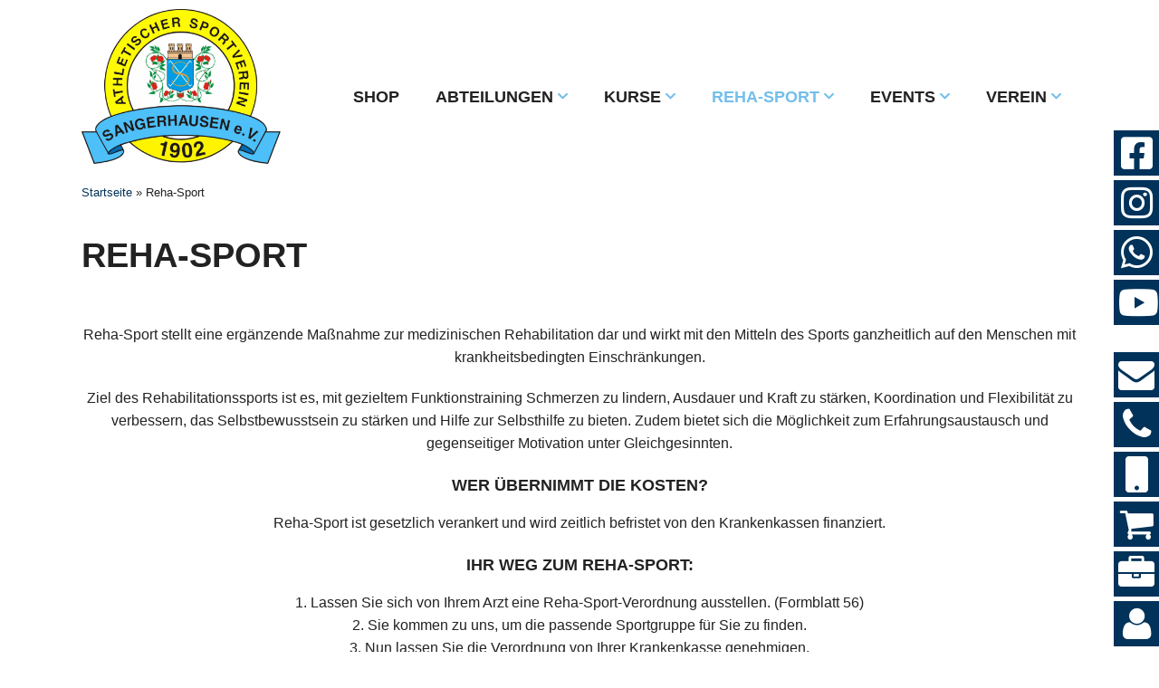

--- FILE ---
content_type: text/html; charset=UTF-8
request_url: https://www.asv-sangerhausen.de/reha-sport/
body_size: 49588
content:
<!DOCTYPE html>
<!--[if lte IE 9]><html class="no-js IE9 IE" lang="de-DE"><![endif]-->
<!--[if gt IE 9]><!--><html class="no-js" lang="de-DE"><!--<![endif]-->
	<head>
				<meta charset="UTF-8" />
	<meta name='robots' content='index, follow, max-image-preview:large, max-snippet:-1, max-video-preview:-1' />
			
			<script type="text/javascript">
			/* <![CDATA[ */
			document.documentElement.className = document.documentElement.className.replace(new RegExp('(^|\\s)no-js(\\s|$)'), '$1js$2');
			/* ]]> */
		</script>
	
	<!-- This site is optimized with the Yoast SEO plugin v26.7 - https://yoast.com/wordpress/plugins/seo/ -->
	<title>Reha-Sport | Offizielle Website | ASV</title>
	<meta name="description" content="Willkommen auf asv-sangerhausen.de! Hier findest du alles rund um den größten Sportverein in Mansfeld-Südharz - News, Sportangebote, Termine, Shop &amp; mehr!" />
	<link rel="canonical" href="https://www.asv-sangerhausen.de/reha-sport/" />
	<meta property="og:locale" content="de_DE" />
	<meta property="og:type" content="article" />
	<meta property="og:title" content="Reha-Sport | Offizielle Website | ASV" />
	<meta property="og:description" content="Willkommen auf asv-sangerhausen.de! Hier findest du alles rund um den größten Sportverein in Mansfeld-Südharz - News, Sportangebote, Termine, Shop &amp; mehr!" />
	<meta property="og:url" content="https://www.asv-sangerhausen.de/reha-sport/" />
	<meta property="og:site_name" content="Athletischer Sportverein 1902 Sangerhausen e. V." />
	<meta property="article:publisher" content="https://www.facebook.com/ASVSangerhausen" />
	<meta property="article:modified_time" content="2025-05-17T12:03:38+00:00" />
	<meta name="twitter:card" content="summary_large_image" />
	<meta name="twitter:label1" content="Geschätzte Lesezeit" />
	<meta name="twitter:data1" content="1 Minute" />
	<script type="application/ld+json" class="yoast-schema-graph">{"@context":"https://schema.org","@graph":[{"@type":"WebPage","@id":"https://www.asv-sangerhausen.de/reha-sport/","url":"https://www.asv-sangerhausen.de/reha-sport/","name":"Reha-Sport | Offizielle Website | ASV","isPartOf":{"@id":"https://www.asv-sangerhausen.de/#website"},"datePublished":"2023-04-21T19:45:44+00:00","dateModified":"2025-05-17T12:03:38+00:00","description":"Willkommen auf asv-sangerhausen.de! Hier findest du alles rund um den größten Sportverein in Mansfeld-Südharz - News, Sportangebote, Termine, Shop & mehr!","breadcrumb":{"@id":"https://www.asv-sangerhausen.de/reha-sport/#breadcrumb"},"inLanguage":"de-DE","potentialAction":[{"@type":"ReadAction","target":["https://www.asv-sangerhausen.de/reha-sport/"]}]},{"@type":"BreadcrumbList","@id":"https://www.asv-sangerhausen.de/reha-sport/#breadcrumb","itemListElement":[{"@type":"ListItem","position":1,"name":"Startseite","item":"https://www.asv-sangerhausen.de/"},{"@type":"ListItem","position":2,"name":"Reha-Sport"}]},{"@type":"WebSite","@id":"https://www.asv-sangerhausen.de/#website","url":"https://www.asv-sangerhausen.de/","name":"Athletischer Sportverein 1902 Sangerhausen e.V.","description":"Offizielle Website | ASV","publisher":{"@id":"https://www.asv-sangerhausen.de/#organization"},"alternateName":"Offizielle Website | ASV","potentialAction":[{"@type":"SearchAction","target":{"@type":"EntryPoint","urlTemplate":"https://www.asv-sangerhausen.de/?s={search_term_string}"},"query-input":{"@type":"PropertyValueSpecification","valueRequired":true,"valueName":"search_term_string"}}],"inLanguage":"de-DE"},{"@type":"Organization","@id":"https://www.asv-sangerhausen.de/#organization","name":"Athletischer Sportverein 1902 Sangerhausen e.V.","url":"https://www.asv-sangerhausen.de/","logo":{"@type":"ImageObject","inLanguage":"de-DE","@id":"https://www.asv-sangerhausen.de/#/schema/logo/image/","url":"https://www.asv-sangerhausen.de/wp-content/uploads/logo.jpg","contentUrl":"https://www.asv-sangerhausen.de/wp-content/uploads/logo.jpg","width":270,"height":215,"caption":"Athletischer Sportverein 1902 Sangerhausen e.V."},"image":{"@id":"https://www.asv-sangerhausen.de/#/schema/logo/image/"},"sameAs":["https://www.facebook.com/ASVSangerhausen","https://www.instagram.com/asv_1902_sangerhausen/","https://www.youtube.com/channel/UCiRkSpq8Ge2T7_KJ0L9dp3A"]}]}</script>
	<!-- / Yoast SEO plugin. -->


<link rel='dns-prefetch' href='//www.asv-sangerhausen.de' />
<link rel="alternate" type="application/rss+xml" title="Athletischer Sportverein 1902 Sangerhausen e. V. &raquo; Feed" href="https://www.asv-sangerhausen.de/feed/" />
<link rel="alternate" type="application/rss+xml" title="Athletischer Sportverein 1902 Sangerhausen e. V. &raquo; Kommentar-Feed" href="https://www.asv-sangerhausen.de/comments/feed/" />
<script consent-skip-blocker="1" data-skip-lazy-load="js-extra"  data-cfasync="false">
(function () {
  // Web Font Loader compatibility (https://github.com/typekit/webfontloader)
  var modules = {
    typekit: "https://use.typekit.net",
    google: "https://fonts.googleapis.com/"
  };

  var load = function (config) {
    setTimeout(function () {
      var a = window.consentApi;

      // Only when blocker is active
      if (a) {
        // Iterate all modules and handle in a single `WebFont.load`
        Object.keys(modules).forEach(function (module) {
          var newConfigWithoutOtherModules = JSON.parse(
            JSON.stringify(config)
          );
          Object.keys(modules).forEach(function (toRemove) {
            if (toRemove !== module) {
              delete newConfigWithoutOtherModules[toRemove];
            }
          });

          if (newConfigWithoutOtherModules[module]) {
            a.unblock(modules[module]).then(function () {
              var originalLoad = window.WebFont.load;
              if (originalLoad !== load) {
                originalLoad(newConfigWithoutOtherModules);
              }
            });
          }
        });
      }
    }, 0);
  };

  if (!window.WebFont) {
    window.WebFont = {
      load: load
    };
  }
})();
</script><style>[consent-id]:not(.rcb-content-blocker):not([consent-transaction-complete]):not([consent-visual-use-parent^="children:"]):not([consent-confirm]){opacity:0!important;}
.rcb-content-blocker+.rcb-content-blocker-children-fallback~*{display:none!important;}</style><link rel="preload" href="https://www.asv-sangerhausen.de/wp-content/c4ebf094b43e99a0a0b55e01e5b124d7/dist/96581620.js?ver=d0a9e67d7481025d345fb9f698655441" as="script" />
<link rel="preload" href="https://www.asv-sangerhausen.de/wp-content/c4ebf094b43e99a0a0b55e01e5b124d7/dist/1946675007.js?ver=74fbdb39dad32617585001bcb9ba0209" as="script" />
<link rel="preload" href="https://www.asv-sangerhausen.de/wp-content/plugins/real-cookie-banner-pro/public/lib/animate.css/animate.min.css?ver=4.1.1" as="style" />
<script data-cfasync="false" type="text/javascript" defer src="https://www.asv-sangerhausen.de/wp-content/c4ebf094b43e99a0a0b55e01e5b124d7/dist/96581620.js?ver=d0a9e67d7481025d345fb9f698655441" id="real-cookie-banner-pro-vendor-real-cookie-banner-pro-banner-js"></script>
<script type="application/json" data-skip-lazy-load="js-extra" data-skip-moving="true" data-no-defer nitro-exclude data-alt-type="application/ld+json" data-dont-merge data-wpmeteor-nooptimize="true" data-cfasync="false" id="a963aaef43111bb90af63b927dc709adf1-js-extra">{"slug":"real-cookie-banner-pro","textDomain":"real-cookie-banner","version":"5.2.10","restUrl":"https:\/\/www.asv-sangerhausen.de\/wp-json\/real-cookie-banner\/v1\/","restNamespace":"real-cookie-banner\/v1","restPathObfuscateOffset":"8ca217a8ccfde958","restRoot":"https:\/\/www.asv-sangerhausen.de\/wp-json\/","restQuery":{"_v":"5.2.10","_locale":"user"},"restNonce":"6af2f570dc","restRecreateNonceEndpoint":"https:\/\/www.asv-sangerhausen.de\/wp-admin\/admin-ajax.php?action=rest-nonce","publicUrl":"https:\/\/www.asv-sangerhausen.de\/wp-content\/plugins\/real-cookie-banner-pro\/public\/","chunkFolder":"dist","chunksLanguageFolder":"https:\/\/www.asv-sangerhausen.de\/wp-content\/languages\/mo-cache\/real-cookie-banner-pro\/","chunks":{"chunk-config-tab-blocker.lite.js":["de_DE-83d48f038e1cf6148175589160cda67e","de_DE-e5c2f3318cd06f18a058318f5795a54b","de_DE-76129424d1eb6744d17357561a128725","de_DE-d3d8ada331df664d13fa407b77bc690b"],"chunk-config-tab-blocker.pro.js":["de_DE-ddf5ae983675e7b6eec2afc2d53654a2","de_DE-487d95eea292aab22c80aa3ae9be41f0","de_DE-ab0e642081d4d0d660276c9cebfe9f5d","de_DE-0f5f6074a855fa677e6086b82145bd50"],"chunk-config-tab-consent.lite.js":["de_DE-3823d7521a3fc2857511061e0d660408"],"chunk-config-tab-consent.pro.js":["de_DE-9cb9ecf8c1e8ce14036b5f3a5e19f098"],"chunk-config-tab-cookies.lite.js":["de_DE-1a51b37d0ef409906245c7ed80d76040","de_DE-e5c2f3318cd06f18a058318f5795a54b","de_DE-76129424d1eb6744d17357561a128725"],"chunk-config-tab-cookies.pro.js":["de_DE-572ee75deed92e7a74abba4b86604687","de_DE-487d95eea292aab22c80aa3ae9be41f0","de_DE-ab0e642081d4d0d660276c9cebfe9f5d"],"chunk-config-tab-dashboard.lite.js":["de_DE-f843c51245ecd2b389746275b3da66b6"],"chunk-config-tab-dashboard.pro.js":["de_DE-ae5ae8f925f0409361cfe395645ac077"],"chunk-config-tab-import.lite.js":["de_DE-66df94240f04843e5a208823e466a850"],"chunk-config-tab-import.pro.js":["de_DE-e5fee6b51986d4ff7a051d6f6a7b076a"],"chunk-config-tab-licensing.lite.js":["de_DE-e01f803e4093b19d6787901b9591b5a6"],"chunk-config-tab-licensing.pro.js":["de_DE-4918ea9704f47c2055904e4104d4ffba"],"chunk-config-tab-scanner.lite.js":["de_DE-b10b39f1099ef599835c729334e38429"],"chunk-config-tab-scanner.pro.js":["de_DE-752a1502ab4f0bebfa2ad50c68ef571f"],"chunk-config-tab-settings.lite.js":["de_DE-37978e0b06b4eb18b16164a2d9c93a2c"],"chunk-config-tab-settings.pro.js":["de_DE-e59d3dcc762e276255c8989fbd1f80e3"],"chunk-config-tab-tcf.lite.js":["de_DE-4f658bdbf0aa370053460bc9e3cd1f69","de_DE-e5c2f3318cd06f18a058318f5795a54b","de_DE-d3d8ada331df664d13fa407b77bc690b"],"chunk-config-tab-tcf.pro.js":["de_DE-e1e83d5b8a28f1f91f63b9de2a8b181a","de_DE-487d95eea292aab22c80aa3ae9be41f0","de_DE-0f5f6074a855fa677e6086b82145bd50"]},"others":{"customizeValuesBanner":"{\"layout\":{\"type\":\"dialog\",\"maxHeightEnabled\":false,\"maxHeight\":740,\"dialogMaxWidth\":500,\"dialogPosition\":\"middleCenter\",\"dialogMargin\":[0,0,0,0],\"bannerPosition\":\"bottom\",\"bannerMaxWidth\":1024,\"dialogBorderRadius\":50,\"borderRadius\":50,\"animationIn\":\"slideInUp\",\"animationInDuration\":500,\"animationInOnlyMobile\":true,\"animationOut\":\"slideOutDown\",\"animationOutDuration\":500,\"animationOutOnlyMobile\":true,\"overlay\":true,\"overlayBg\":\"#000000\",\"overlayBgAlpha\":50,\"overlayBlur\":2},\"decision\":{\"acceptAll\":\"button\",\"acceptEssentials\":\"button\",\"showCloseIcon\":false,\"acceptIndividual\":\"link\",\"buttonOrder\":\"all,essential,save,individual\",\"showGroups\":true,\"groupsFirstView\":true,\"saveButton\":\"always\"},\"design\":{\"bg\":\"#ffffff\",\"textAlign\":\"center\",\"linkTextDecoration\":\"underline\",\"borderWidth\":0,\"borderColor\":\"#ffffff\",\"fontSize\":14,\"fontColor\":\"#2b2b2b\",\"fontInheritFamily\":true,\"fontFamily\":\"Arial, Helvetica, sans-serif\",\"fontWeight\":\"normal\",\"boxShadowEnabled\":true,\"boxShadowOffsetX\":0,\"boxShadowOffsetY\":5,\"boxShadowBlurRadius\":13,\"boxShadowSpreadRadius\":0,\"boxShadowColor\":\"#000000\",\"boxShadowColorAlpha\":20},\"headerDesign\":{\"inheritBg\":true,\"bg\":\"#f4f4f4\",\"inheritTextAlign\":true,\"textAlign\":\"center\",\"padding\":[20,20,15,20],\"logo\":\"https:\\\/\\\/www.asv-sangerhausen.de\\\/wp-content\\\/uploads\\\/cropped-ASV-Logo-NEU.png\",\"logoRetina\":\"\",\"logoMaxHeight\":40,\"logoPosition\":\"left\",\"logoMargin\":[5,15,5,15],\"fontSize\":20,\"fontColor\":\"#2b2b2b\",\"fontInheritFamily\":true,\"fontFamily\":\"Arial, Helvetica, sans-serif\",\"fontWeight\":\"normal\",\"borderWidth\":1,\"borderColor\":\"#efefef\",\"logoFitDim\":[51.620400258231115,40]},\"bodyDesign\":{\"padding\":[15,20,5,20],\"descriptionInheritFontSize\":true,\"descriptionFontSize\":13,\"dottedGroupsInheritFontSize\":true,\"dottedGroupsFontSize\":13,\"dottedGroupsBulletColor\":\"#15779b\",\"teachingsInheritTextAlign\":true,\"teachingsTextAlign\":\"center\",\"teachingsSeparatorActive\":true,\"teachingsSeparatorWidth\":50,\"teachingsSeparatorHeight\":1,\"teachingsSeparatorColor\":\"#00325a\",\"teachingsInheritFontSize\":false,\"teachingsFontSize\":12,\"teachingsInheritFontColor\":false,\"teachingsFontColor\":\"#000000\",\"accordionMargin\":[10,0,5,0],\"accordionPadding\":[5,10,5,10],\"accordionArrowType\":\"outlined\",\"accordionArrowColor\":\"#15779b\",\"accordionBg\":\"#ffffff\",\"accordionActiveBg\":\"#f9f9f9\",\"accordionHoverBg\":\"#efefef\",\"accordionBorderWidth\":1,\"accordionBorderColor\":\"#efefef\",\"accordionTitleFontSize\":12,\"accordionTitleFontColor\":\"#2b2b2b\",\"accordionTitleFontWeight\":\"normal\",\"accordionDescriptionMargin\":[5,0,0,0],\"accordionDescriptionFontSize\":12,\"accordionDescriptionFontColor\":\"#828282\",\"accordionDescriptionFontWeight\":\"normal\",\"acceptAllOneRowLayout\":false,\"acceptAllPadding\":[10,10,10,10],\"acceptAllBg\":\"#00325a\",\"acceptAllTextAlign\":\"center\",\"acceptAllFontSize\":18,\"acceptAllFontColor\":\"#ffffff\",\"acceptAllFontWeight\":\"normal\",\"acceptAllBorderWidth\":0,\"acceptAllBorderColor\":\"#000000\",\"acceptAllHoverBg\":\"#00325a\",\"acceptAllHoverFontColor\":\"#ffffff\",\"acceptAllHoverBorderColor\":\"#000000\",\"acceptEssentialsUseAcceptAll\":true,\"acceptEssentialsButtonType\":\"\",\"acceptEssentialsPadding\":[10,10,10,10],\"acceptEssentialsBg\":\"#efefef\",\"acceptEssentialsTextAlign\":\"center\",\"acceptEssentialsFontSize\":18,\"acceptEssentialsFontColor\":\"#0a0a0a\",\"acceptEssentialsFontWeight\":\"normal\",\"acceptEssentialsBorderWidth\":0,\"acceptEssentialsBorderColor\":\"#000000\",\"acceptEssentialsHoverBg\":\"#e8e8e8\",\"acceptEssentialsHoverFontColor\":\"#000000\",\"acceptEssentialsHoverBorderColor\":\"#000000\",\"acceptIndividualPadding\":[5,5,5,5],\"acceptIndividualBg\":\"#ffffff\",\"acceptIndividualTextAlign\":\"center\",\"acceptIndividualFontSize\":16,\"acceptIndividualFontColor\":\"#00325a\",\"acceptIndividualFontWeight\":\"normal\",\"acceptIndividualBorderWidth\":0,\"acceptIndividualBorderColor\":\"#000000\",\"acceptIndividualHoverBg\":\"#ffffff\",\"acceptIndividualHoverFontColor\":\"#00325a\",\"acceptIndividualHoverBorderColor\":\"#000000\"},\"footerDesign\":{\"poweredByLink\":true,\"inheritBg\":false,\"bg\":\"#fcfcfc\",\"inheritTextAlign\":true,\"textAlign\":\"center\",\"padding\":[10,20,15,20],\"fontSize\":14,\"fontColor\":\"#000000\",\"fontInheritFamily\":true,\"fontFamily\":\"Arial, Helvetica, sans-serif\",\"fontWeight\":\"normal\",\"hoverFontColor\":\"#2b2b2b\",\"borderWidth\":1,\"borderColor\":\"#efefef\",\"languageSwitcher\":\"flags\"},\"texts\":{\"headline\":\"Privatsph\\u00e4re-Einstellungen\",\"description\":\"Wir verwenden Cookies und \\u00e4hnliche Technologien auf unserer Website und verarbeiten personenbezogene Daten von dir (z.B. IP-Adresse), um z.B. Inhalte und Anzeigen zu personalisieren, Medien von Drittanbietern einzubinden oder Zugriffe auf unsere Website zu analysieren. Die Datenverarbeitung kann auch erst in Folge gesetzter Cookies stattfinden. Wir teilen diese Daten mit Dritten, die wir in den Privatsph\\u00e4re-Einstellungen benennen.<br \\\/><br \\\/>Die Datenverarbeitung kann mit deiner Einwilligung oder auf Basis eines berechtigten Interesses erfolgen, dem du in den Privatsph\\u00e4re-Einstellungen widersprechen kannst. Du hast das Recht, nicht einzuwilligen und deine Einwilligung zu einem sp\\u00e4teren Zeitpunkt zu \\u00e4ndern oder zu widerrufen. Weitere Informationen zur Verwendung deiner Daten findest du in unserer {{privacyPolicy}}Datenschutzerkl\\u00e4rung{{\\\/privacyPolicy}}.\",\"acceptAll\":\"Alle akzeptieren\",\"acceptEssentials\":\"Weiter ohne Einwilligung\",\"acceptIndividual\":\"Privatsph\\u00e4re-Einstellungen individuell festlegen\",\"poweredBy\":\"0\",\"dataProcessingInUnsafeCountries\":\"Einige Services verarbeiten personenbezogene Daten in unsicheren Drittl\\u00e4ndern. Indem du in die Nutzung dieser Services einwilligst, erkl\\u00e4rst du dich auch mit der Verarbeitung deiner Daten in diesen unsicheren Drittl\\u00e4ndern gem\\u00e4\\u00df {{legalBasis}} einverstanden. Dies birgt das Risiko, dass deine Daten von Beh\\u00f6rden zu Kontroll- und \\u00dcberwachungszwecken verarbeitet werden, m\\u00f6glicherweise ohne die M\\u00f6glichkeit eines Rechtsbehelfs.\",\"ageNoticeBanner\":\"Du bist unter {{minAge}} Jahre alt? Dann kannst du nicht in optionale Services einwilligen. Du kannst deine Eltern oder Erziehungsberechtigten bitten, mit dir in diese Services einzuwilligen.\",\"ageNoticeBlocker\":\"Du bist unter {{minAge}} Jahre alt? Leider darfst du in diesen Service nicht selbst einwilligen, um diese Inhalte zu sehen. Bitte deine Eltern oder Erziehungsberechtigten, in den Service mit dir einzuwilligen!\",\"listServicesNotice\":\"Wenn du alle Services akzeptierst, erlaubst du, dass {{services}} geladen werden. Diese sind nach ihrem Zweck in Gruppen {{serviceGroups}} unterteilt (Zugeh\\u00f6rigkeit durch hochgestellte Zahlen gekennzeichnet).\",\"listServicesLegitimateInterestNotice\":\"Au\\u00dferdem werden {{services}} auf der Grundlage eines berechtigten Interesses geladen.\",\"tcfStacksCustomName\":\"Services mit verschiedenen Zwecken au\\u00dferhalb des TCF-Standards\",\"tcfStacksCustomDescription\":\"Services, die Einwilligungen nicht \\u00fcber den TCF-Standard, sondern \\u00fcber andere Technologien teilen. Diese werden nach ihrem Zweck in mehrere Gruppen unterteilt. Einige davon werden aufgrund eines berechtigten Interesses genutzt (z.B. Gefahrenabwehr), andere werden nur mit deiner Einwilligung genutzt. Details zu den einzelnen Gruppen und Zwecken der Services findest du in den individuellen Privatsph\\u00e4re-Einstellungen.\",\"consentForwardingExternalHosts\":\"Deine Einwilligung gilt auch auf {{websites}}.\",\"blockerHeadline\":\"{{name}} aufgrund von Privatsph\\u00e4re-Einstellungen blockiert\",\"blockerLinkShowMissing\":\"Zeige alle Services, in die du noch einwilligen musst\",\"blockerLoadButton\":\"Services akzeptieren und Inhalte laden\",\"blockerAcceptInfo\":\"Wenn du die blockierten Inhalte l\\u00e4dst, werden deine Datenschutzeinstellungen angepasst. Inhalte aus diesem Service werden in Zukunft nicht mehr blockiert.\",\"stickyHistory\":\"Historie der Privatsph\\u00e4re-Einstellungen\",\"stickyRevoke\":\"Einwilligungen widerrufen\",\"stickyRevokeSuccessMessage\":\"Du hast die Einwilligung f\\u00fcr Services mit dessen Cookies und Verarbeitung personenbezogener Daten erfolgreich widerrufen. Die Seite wird jetzt neu geladen!\",\"stickyChange\":\"Privatsph\\u00e4re-Einstellungen \\u00e4ndern\"},\"individualLayout\":{\"inheritDialogMaxWidth\":false,\"dialogMaxWidth\":550,\"inheritBannerMaxWidth\":true,\"bannerMaxWidth\":1980,\"descriptionTextAlign\":\"center\"},\"group\":{\"checkboxBg\":\"#f0f0f0\",\"checkboxBorderWidth\":1,\"checkboxBorderColor\":\"#d2d2d2\",\"checkboxActiveColor\":\"#ffffff\",\"checkboxActiveBg\":\"#00325a\",\"checkboxActiveBorderColor\":\"#00325a\",\"groupInheritBg\":true,\"groupBg\":\"#f4f4f4\",\"groupPadding\":[15,15,15,15],\"groupSpacing\":10,\"groupBorderRadius\":5,\"groupBorderWidth\":1,\"groupBorderColor\":\"#f4f4f4\",\"headlineFontSize\":16,\"headlineFontWeight\":\"normal\",\"headlineFontColor\":\"#2b2b2b\",\"descriptionFontSize\":14,\"descriptionFontColor\":\"#000000\",\"linkColor\":\"#000000\",\"linkHoverColor\":\"#2b2b2b\",\"detailsHideLessRelevant\":true},\"saveButton\":{\"useAcceptAll\":true,\"type\":\"button\",\"padding\":[10,10,10,10],\"bg\":\"#efefef\",\"textAlign\":\"center\",\"fontSize\":18,\"fontColor\":\"#0a0a0a\",\"fontWeight\":\"normal\",\"borderWidth\":0,\"borderColor\":\"#000000\",\"hoverBg\":\"#e8e8e8\",\"hoverFontColor\":\"#000000\",\"hoverBorderColor\":\"#000000\"},\"individualTexts\":{\"headline\":\"Individuelle Privatsph\\u00e4re-Einstellungen\",\"description\":\"Wir verwenden Cookies und \\u00e4hnliche Technologien auf unserer Website und verarbeiten personenbezogene Daten von dir (z.B. IP-Adresse), um z.B. Inhalte und Anzeigen zu personalisieren, Medien von Drittanbietern einzubinden oder Zugriffe auf unsere Website zu analysieren. Die Datenverarbeitung kann auch erst in Folge gesetzter Cookies stattfinden. Wir teilen diese Daten mit Dritten, die wir in den Privatsph\\u00e4re-Einstellungen benennen.<br \\\/><br \\\/>Die Datenverarbeitung kann mit deiner Einwilligung oder auf Basis eines berechtigten Interesses erfolgen, dem du in den Privatsph\\u00e4re-Einstellungen widersprechen kannst. Du hast das Recht, nicht einzuwilligen und deine Einwilligung zu einem sp\\u00e4teren Zeitpunkt zu \\u00e4ndern oder zu widerrufen. Weitere Informationen zur Verwendung deiner Daten findest du in unserer {{privacyPolicy}}Datenschutzerkl\\u00e4rung{{\\\/privacyPolicy}}.<br \\\/><br \\\/>Im Folgenden findest du eine \\u00dcbersicht \\u00fcber alle Services, die von dieser Website genutzt werden. Du kannst dir detaillierte Informationen zu jedem Service ansehen und ihm einzeln zustimmen oder von deinem Widerspruchsrecht Gebrauch machen.\",\"save\":\"Individuelle Auswahlen speichern\",\"showMore\":\"Service-Informationen anzeigen\",\"hideMore\":\"Service-Informationen ausblenden\",\"postamble\":\"\"},\"mobile\":{\"enabled\":true,\"maxHeight\":400,\"hideHeader\":false,\"alignment\":\"bottom\",\"scalePercent\":90,\"scalePercentVertical\":-50},\"sticky\":{\"enabled\":false,\"animationsEnabled\":true,\"alignment\":\"left\",\"bubbleBorderRadius\":50,\"icon\":\"fingerprint\",\"iconCustom\":\"\",\"iconCustomRetina\":\"\",\"iconSize\":30,\"iconColor\":\"#ffffff\",\"bubbleMargin\":[10,20,20,20],\"bubblePadding\":15,\"bubbleBg\":\"#15779b\",\"bubbleBorderWidth\":0,\"bubbleBorderColor\":\"#10556f\",\"boxShadowEnabled\":true,\"boxShadowOffsetX\":0,\"boxShadowOffsetY\":2,\"boxShadowBlurRadius\":5,\"boxShadowSpreadRadius\":1,\"boxShadowColor\":\"#105b77\",\"boxShadowColorAlpha\":40,\"bubbleHoverBg\":\"#ffffff\",\"bubbleHoverBorderColor\":\"#000000\",\"hoverIconColor\":\"#000000\",\"hoverIconCustom\":\"\",\"hoverIconCustomRetina\":\"\",\"menuFontSize\":16,\"menuBorderRadius\":5,\"menuItemSpacing\":10,\"menuItemPadding\":[5,10,5,10]},\"customCss\":{\"css\":\"\",\"antiAdBlocker\":\"y\"}}","isPro":true,"showProHints":false,"proUrl":"https:\/\/devowl.io\/de\/go\/real-cookie-banner?source=rcb-lite","showLiteNotice":false,"frontend":{"groups":"[{\"id\":77,\"name\":\"Essenziell\",\"slug\":\"essenziell\",\"description\":\"Essenzielle Services sind f\\u00fcr die grundlegende Funktionalit\\u00e4t der Website erforderlich. Sie enthalten nur technisch notwendige Services. Diesen Services kann nicht widersprochen werden.\",\"isEssential\":true,\"isDefault\":true,\"items\":[{\"id\":1350,\"name\":\"Real Cookie Banner\",\"purpose\":\"Real Cookie Banner bittet Website-Besucher um die Einwilligung zum Setzen von Cookies und zur Verarbeitung personenbezogener Daten. Dazu wird jedem Website-Besucher eine UUID (pseudonyme Identifikation des Nutzers) zugewiesen, die bis zum Ablauf des Cookies zur Speicherung der Einwilligung g\\u00fcltig ist. Cookies werden dazu verwendet, um zu testen, ob Cookies gesetzt werden k\\u00f6nnen, um Referenz auf die dokumentierte Einwilligung zu speichern, um zu speichern, in welche Services aus welchen Service-Gruppen der Besucher eingewilligt hat, und, falls Einwilligung nach dem Transparency &amp; Consent Framework (TCF) eingeholt werden, um die Einwilligungen in TCF Partner, Zwecke, besondere Zwecke, Funktionen und besondere Funktionen zu speichern. Im Rahmen der Darlegungspflicht nach DSGVO wird die erhobene Einwilligung vollumf\\u00e4nglich dokumentiert. Dazu z\\u00e4hlt neben den Services und Service-Gruppen, in welche der Besucher eingewilligt hat, und falls Einwilligung nach dem TCF Standard eingeholt werden, in welche TCF Partner, Zwecke und Funktionen der Besucher eingewilligt hat, alle Einstellungen des Cookie Banners zum Zeitpunkt der Einwilligung als auch die technischen Umst\\u00e4nde (z.B. Gr\\u00f6\\u00dfe des Sichtbereichs bei der Einwilligung) und die Nutzerinteraktionen (z.B. Klick auf Buttons), die zur Einwilligung gef\\u00fchrt haben. Die Einwilligung wird pro Sprache einmal erhoben.\",\"providerContact\":{\"phone\":\"\",\"email\":\"\",\"link\":\"\"},\"isProviderCurrentWebsite\":true,\"provider\":\"Athletischer Sportverein 1902 Sangerhausen e.V.\",\"uniqueName\":\"real-cookie-banner\",\"isEmbeddingOnlyExternalResources\":false,\"legalBasis\":\"legal-requirement\",\"dataProcessingInCountries\":[\"US\"],\"dataProcessingInCountriesSpecialTreatments\":[],\"technicalDefinitions\":[{\"type\":\"http\",\"name\":\"real_cookie_banner*\",\"host\":\".asv-sangerhausen.de\",\"duration\":365,\"durationUnit\":\"d\",\"isSessionDuration\":false,\"purpose\":\"Eindeutiger Identifikator f\\u00fcr die Einwilligung, aber nicht f\\u00fcr den Website-Besucher. Revisionshash f\\u00fcr die Einstellungen des Cookie-Banners (Texte, Farben, Funktionen, Servicegruppen, Dienste, Content Blocker usw.). IDs f\\u00fcr eingewilligte Services und Service-Gruppen.\"},{\"type\":\"http\",\"name\":\"real_cookie_banner*-tcf\",\"host\":\".asv-sangerhausen.de\",\"duration\":365,\"durationUnit\":\"d\",\"isSessionDuration\":false,\"purpose\":\"Im Rahmen von TCF gesammelte Einwilligungen, die im TC-String-Format gespeichert werden, einschlie\\u00dflich TCF-Vendoren, -Zwecke, -Sonderzwecke, -Funktionen und -Sonderfunktionen.\"},{\"type\":\"http\",\"name\":\"real_cookie_banner*-gcm\",\"host\":\".asv-sangerhausen.de\",\"duration\":365,\"durationUnit\":\"d\",\"isSessionDuration\":false,\"purpose\":\"Die im Google Consent Mode gesammelten Einwilligungen in die verschiedenen Einwilligungstypen (Zwecke) werden f\\u00fcr alle mit dem Google Consent Mode kompatiblen Services gespeichert.\"},{\"type\":\"http\",\"name\":\"real_cookie_banner-test\",\"host\":\".asv-sangerhausen.de\",\"duration\":365,\"durationUnit\":\"d\",\"isSessionDuration\":false,\"purpose\":\"Cookie, der gesetzt wurde, um die Funktionalit\\u00e4t von HTTP-Cookies zu testen. Wird sofort nach dem Test gel\\u00f6scht.\"},{\"type\":\"local\",\"name\":\"real_cookie_banner*\",\"host\":\"https:\\\/\\\/www.asv-sangerhausen.de\",\"duration\":1,\"durationUnit\":\"d\",\"isSessionDuration\":false,\"purpose\":\"Eindeutiger Identifikator f\\u00fcr die Einwilligung, aber nicht f\\u00fcr den Website-Besucher. Revisionshash f\\u00fcr die Einstellungen des Cookie-Banners (Texte, Farben, Funktionen, Service-Gruppen, Services, Content Blocker usw.). IDs f\\u00fcr eingewilligte Services und Service-Gruppen. Wird nur solange gespeichert, bis die Einwilligung auf dem Website-Server dokumentiert ist.\"},{\"type\":\"local\",\"name\":\"real_cookie_banner*-tcf\",\"host\":\"https:\\\/\\\/www.asv-sangerhausen.de\",\"duration\":1,\"durationUnit\":\"d\",\"isSessionDuration\":false,\"purpose\":\"Im Rahmen von TCF gesammelte Einwilligungen werden im TC-String-Format gespeichert, einschlie\\u00dflich TCF Vendoren, Zwecke, besondere Zwecke, Funktionen und besondere Funktionen. Wird nur solange gespeichert, bis die Einwilligung auf dem Website-Server dokumentiert ist.\"},{\"type\":\"local\",\"name\":\"real_cookie_banner*-gcm\",\"host\":\"https:\\\/\\\/www.asv-sangerhausen.de\",\"duration\":1,\"durationUnit\":\"d\",\"isSessionDuration\":false,\"purpose\":\"Im Rahmen des Google Consent Mode erfasste Einwilligungen werden f\\u00fcr alle mit dem Google Consent Mode kompatiblen Services in Einwilligungstypen (Zwecke) gespeichert. Wird nur solange gespeichert, bis die Einwilligung auf dem Website-Server dokumentiert ist.\"},{\"type\":\"local\",\"name\":\"real_cookie_banner-consent-queue*\",\"host\":\"https:\\\/\\\/www.asv-sangerhausen.de\",\"duration\":1,\"durationUnit\":\"d\",\"isSessionDuration\":false,\"purpose\":\"Lokale Zwischenspeicherung (Caching) der Auswahl im Cookie-Banner, bis der Server die Einwilligung dokumentiert; Dokumentation periodisch oder bei Seitenwechseln versucht, wenn der Server nicht verf\\u00fcgbar oder \\u00fcberlastet ist.\"}],\"codeDynamics\":[],\"providerPrivacyPolicyUrl\":\"https:\\\/\\\/www.asv-sangerhausen.de\\\/datenschutzerklaerung\\\/\",\"providerLegalNoticeUrl\":\"\",\"tagManagerOptInEventName\":\"\",\"tagManagerOptOutEventName\":\"\",\"googleConsentModeConsentTypes\":[],\"executePriority\":10,\"codeOptIn\":\"\",\"executeCodeOptInWhenNoTagManagerConsentIsGiven\":false,\"codeOptOut\":\"\",\"executeCodeOptOutWhenNoTagManagerConsentIsGiven\":false,\"deleteTechnicalDefinitionsAfterOptOut\":false,\"codeOnPageLoad\":\"\",\"presetId\":\"real-cookie-banner\"}]},{\"id\":78,\"name\":\"Funktional\",\"slug\":\"funktional\",\"description\":\"Funktionale Services sind notwendig, um \\u00fcber die wesentliche Funktionalit\\u00e4t der Website hinausgehende Features wie h\\u00fcbschere Schriftarten, Videowiedergabe oder interaktive Web 2.0-Features bereitzustellen. Inhalte von z.B. Video- und Social Media-Plattformen sind standardm\\u00e4\\u00dfig gesperrt und k\\u00f6nnen zugestimmt werden. Wenn dem Service zugestimmt wird, werden diese Inhalte automatisch ohne weitere manuelle Einwilligung geladen.\",\"isEssential\":false,\"isDefault\":true,\"items\":[{\"id\":3479,\"name\":\"YouTube\",\"purpose\":\"YouTube erm\\u00f6glicht die direkte Einbettung von auf youtube.com ver\\u00f6ffentlichten Inhalten in Websites. Die Cookies werden verwendet, um besuchte Websites und detaillierte Statistiken \\u00fcber das Nutzerverhalten zu sammeln. Diese Daten k\\u00f6nnen mit den Daten der auf youtube.com und google.com angemeldeten Nutzer verkn\\u00fcpft werden.\",\"providerContact\":{\"phone\":\"\",\"email\":\"\",\"link\":\"\"},\"isProviderCurrentWebsite\":false,\"provider\":\"Google Ireland Limited\",\"uniqueName\":\"youtube\",\"isEmbeddingOnlyExternalResources\":false,\"legalBasis\":\"consent\",\"dataProcessingInCountries\":[\"US\"],\"dataProcessingInCountriesSpecialTreatments\":[],\"technicalDefinitions\":[{\"type\":\"http\",\"name\":\"SIDCC\",\"host\":\".youtube.com\",\"duration\":1,\"durationUnit\":\"y\",\"isSessionDuration\":false,\"purpose\":\"\"},{\"type\":\"http\",\"name\":\"__Secure-3PAPISID\",\"host\":\".youtube.com\",\"duration\":2,\"durationUnit\":\"y\",\"isSessionDuration\":false,\"purpose\":\"\"},{\"type\":\"http\",\"name\":\"__Secure-APISID\",\"host\":\".youtube.com\",\"duration\":1,\"durationUnit\":\"mo\",\"isSessionDuration\":false,\"purpose\":\"\"},{\"type\":\"http\",\"name\":\"SAPISID\",\"host\":\".youtube.com\",\"duration\":2,\"durationUnit\":\"y\",\"isSessionDuration\":false,\"purpose\":\"\"},{\"type\":\"http\",\"name\":\"SSID\",\"host\":\".youtube.com\",\"duration\":2,\"durationUnit\":\"y\",\"isSessionDuration\":false,\"purpose\":\"\"},{\"type\":\"http\",\"name\":\"1P_JAR\",\"host\":\".youtube.com\",\"duration\":1,\"durationUnit\":\"mo\",\"isSessionDuration\":false,\"purpose\":\"\"},{\"type\":\"http\",\"name\":\"SEARCH_SAMESITE\",\"host\":\".youtube.com\",\"duration\":6,\"durationUnit\":\"mo\",\"isSessionDuration\":false,\"purpose\":\"\"},{\"type\":\"http\",\"name\":\"YSC\",\"host\":\".youtube.com\",\"duration\":0,\"durationUnit\":\"y\",\"isSessionDuration\":true,\"purpose\":\"\"},{\"type\":\"http\",\"name\":\"LOGIN_INFO\",\"host\":\".youtube.com\",\"duration\":2,\"durationUnit\":\"y\",\"isSessionDuration\":false,\"purpose\":\"\"},{\"type\":\"http\",\"name\":\"HSID\",\"host\":\".youtube.com\",\"duration\":2,\"durationUnit\":\"y\",\"isSessionDuration\":false,\"purpose\":\"\"},{\"type\":\"http\",\"name\":\"VISITOR_INFO1_LIVE\",\"host\":\".youtube.com\",\"duration\":6,\"durationUnit\":\"mo\",\"isSessionDuration\":false,\"purpose\":\"\"},{\"type\":\"http\",\"name\":\"CONSENT\",\"host\":\".youtube.com\",\"duration\":18,\"durationUnit\":\"y\",\"isSessionDuration\":false,\"purpose\":\"\"},{\"type\":\"http\",\"name\":\"__Secure-SSID\",\"host\":\".youtube.com\",\"duration\":1,\"durationUnit\":\"mo\",\"isSessionDuration\":false,\"purpose\":\"\"},{\"type\":\"http\",\"name\":\"__Secure-HSID\",\"host\":\".youtube.com\",\"duration\":1,\"durationUnit\":\"mo\",\"isSessionDuration\":false,\"purpose\":\"\"},{\"type\":\"http\",\"name\":\"APISID\",\"host\":\".youtube.com\",\"duration\":2,\"durationUnit\":\"y\",\"isSessionDuration\":false,\"purpose\":\"\"},{\"type\":\"http\",\"name\":\"__Secure-3PSID\",\"host\":\".youtube.com\",\"duration\":2,\"durationUnit\":\"y\",\"isSessionDuration\":false,\"purpose\":\"\"},{\"type\":\"http\",\"name\":\"PREF\",\"host\":\".youtube.com\",\"duration\":8,\"durationUnit\":\"mo\",\"isSessionDuration\":false,\"purpose\":\"\"},{\"type\":\"http\",\"name\":\"SID\",\"host\":\".youtube.com\",\"duration\":2,\"durationUnit\":\"y\",\"isSessionDuration\":false,\"purpose\":\"\"},{\"type\":\"http\",\"name\":\"s_gl\",\"host\":\".youtube.com\",\"duration\":0,\"durationUnit\":\"y\",\"isSessionDuration\":true,\"purpose\":\"\"},{\"type\":\"http\",\"name\":\"SIDCC\",\"host\":\".google.com\",\"duration\":1,\"durationUnit\":\"y\",\"isSessionDuration\":false,\"purpose\":\"\"},{\"type\":\"http\",\"name\":\"__Secure-3PAPISID\",\"host\":\".google.com\",\"duration\":2,\"durationUnit\":\"y\",\"isSessionDuration\":false,\"purpose\":\"\"},{\"type\":\"http\",\"name\":\"SAPISID\",\"host\":\".google.com\",\"duration\":2,\"durationUnit\":\"y\",\"isSessionDuration\":false,\"purpose\":\"\"},{\"type\":\"http\",\"name\":\"APISID\",\"host\":\".google.com\",\"duration\":2,\"durationUnit\":\"y\",\"isSessionDuration\":false,\"purpose\":\"\"},{\"type\":\"http\",\"name\":\"SSID\",\"host\":\".google.com\",\"duration\":2,\"durationUnit\":\"y\",\"isSessionDuration\":false,\"purpose\":\"\"},{\"type\":\"http\",\"name\":\"HSID\",\"host\":\".google.com\",\"duration\":2,\"durationUnit\":\"y\",\"isSessionDuration\":false,\"purpose\":\"\"},{\"type\":\"http\",\"name\":\"__Secure-3PSID\",\"host\":\".google.com\",\"duration\":2,\"durationUnit\":\"y\",\"isSessionDuration\":false,\"purpose\":\"\"},{\"type\":\"http\",\"name\":\"SID\",\"host\":\".google.com\",\"duration\":2,\"durationUnit\":\"y\",\"isSessionDuration\":false,\"purpose\":\"\"},{\"type\":\"http\",\"name\":\"CONSENT\",\"host\":\".google.com\",\"duration\":18,\"durationUnit\":\"y\",\"isSessionDuration\":false,\"purpose\":\"\"},{\"type\":\"http\",\"name\":\"NID\",\"host\":\".google.com\",\"duration\":6,\"durationUnit\":\"mo\",\"isSessionDuration\":false,\"purpose\":\"\"},{\"type\":\"http\",\"name\":\"1P_JAR\",\"host\":\".google.com\",\"duration\":1,\"durationUnit\":\"mo\",\"isSessionDuration\":false,\"purpose\":\"\"},{\"type\":\"http\",\"name\":\"DV\",\"host\":\"www.google.com\",\"duration\":1,\"durationUnit\":\"m\",\"isSessionDuration\":false,\"purpose\":\"\"}],\"codeDynamics\":[],\"providerPrivacyPolicyUrl\":\"https:\\\/\\\/policies.google.com\\\/privacy\",\"providerLegalNoticeUrl\":\"\",\"tagManagerOptInEventName\":\"\",\"tagManagerOptOutEventName\":\"\",\"googleConsentModeConsentTypes\":[],\"executePriority\":10,\"codeOptIn\":\"\",\"executeCodeOptInWhenNoTagManagerConsentIsGiven\":false,\"codeOptOut\":\"\",\"executeCodeOptOutWhenNoTagManagerConsentIsGiven\":false,\"deleteTechnicalDefinitionsAfterOptOut\":false,\"codeOnPageLoad\":\"\",\"presetId\":\"youtube\"},{\"id\":3478,\"name\":\"OpenStreetMap\",\"purpose\":\"OpenStreetMap zeigt auf der Website Karten an, die als Teil der Website eingebettet sind. Auf dem Client des Nutzers werden keine Cookies im technischen Sinne gesetzt, aber technische und personenbezogene Daten wie die IP-Adresse werden vom Client an den Server des Service-Anbieters \\u00fcbermittelt, um die Nutzung des Services zu erm\\u00f6glichen.\",\"providerContact\":{\"phone\":\"\",\"email\":\"\",\"link\":\"\"},\"isProviderCurrentWebsite\":false,\"provider\":\"OpenStreetMap Foundation (OSMF)\",\"uniqueName\":\"open-street-map\",\"isEmbeddingOnlyExternalResources\":true,\"legalBasis\":\"consent\",\"dataProcessingInCountries\":[\"US\"],\"dataProcessingInCountriesSpecialTreatments\":[],\"technicalDefinitions\":[{\"type\":\"http\",\"name\":\"\",\"host\":\"\",\"duration\":0,\"durationUnit\":\"y\",\"isSessionDuration\":false,\"purpose\":\"\"}],\"codeDynamics\":[],\"providerPrivacyPolicyUrl\":\"https:\\\/\\\/wiki.osmfoundation.org\\\/wiki\\\/Privacy_Policy\",\"providerLegalNoticeUrl\":\"\",\"tagManagerOptInEventName\":\"\",\"tagManagerOptOutEventName\":\"\",\"googleConsentModeConsentTypes\":[],\"executePriority\":10,\"codeOptIn\":\"\",\"executeCodeOptInWhenNoTagManagerConsentIsGiven\":false,\"codeOptOut\":\"\",\"executeCodeOptOutWhenNoTagManagerConsentIsGiven\":false,\"deleteTechnicalDefinitionsAfterOptOut\":false,\"codeOnPageLoad\":\"\",\"presetId\":\"open-street-map\"},{\"id\":1602,\"name\":\"Google reCAPTCHA\",\"purpose\":\"Google reCAPTCHA ist eine L\\u00f6sung zur Erkennung von Bots, z.B. bei der Eingabe von Daten in Online-Formulare, und zur Verhinderung von Spam. Die Cookies dienen dazu den Nutzer innerhalb der Google bekannten Daten \\u00fcber den Nutzer zu identifizieren und die B\\u00f6sartigkeit des Nutzers zu klassifizieren.Diese gesammelten Daten k\\u00f6nnen mit Daten von Nutzern verkn\\u00fcpft werden, die sich bei ihren Google-Konten auf google.com oder einer lokalisierten Version von Google angemeldet haben.\",\"providerContact\":{\"phone\":\"\",\"email\":\"\",\"link\":\"\"},\"isProviderCurrentWebsite\":false,\"provider\":\"Google Ireland Limited\",\"uniqueName\":\"google-recaptcha\",\"isEmbeddingOnlyExternalResources\":false,\"legalBasis\":\"consent\",\"dataProcessingInCountries\":[\"US\"],\"dataProcessingInCountriesSpecialTreatments\":[],\"technicalDefinitions\":[{\"type\":\"http\",\"name\":\"NID\",\"host\":\".google.com\",\"duration\":1,\"durationUnit\":\"y\",\"isSessionDuration\":false,\"purpose\":\"\"},{\"type\":\"local\",\"name\":\"rc::a\",\"host\":\"www.google.com\",\"duration\":1,\"durationUnit\":\"s\",\"isSessionDuration\":false,\"purpose\":\"\"},{\"type\":\"local\",\"name\":\"rc::b\",\"host\":\"www.google.com\",\"duration\":1,\"durationUnit\":\"s\",\"isSessionDuration\":false,\"purpose\":\"\"},{\"type\":\"local\",\"name\":\"rc::c\",\"host\":\"www.google.com\",\"duration\":1,\"durationUnit\":\"s\",\"isSessionDuration\":false,\"purpose\":\"\"},{\"type\":\"http\",\"name\":\"SIDCC\",\"host\":\".google.com\",\"duration\":1,\"durationUnit\":\"y\",\"isSessionDuration\":false,\"purpose\":\"\"},{\"type\":\"http\",\"name\":\"__Secure-3PAPISID\",\"host\":\".google.com\",\"duration\":2,\"durationUnit\":\"y\",\"isSessionDuration\":false,\"purpose\":\"\"},{\"type\":\"http\",\"name\":\"SSID\",\"host\":\".google.com\",\"duration\":2,\"durationUnit\":\"y\",\"isSessionDuration\":false,\"purpose\":\"\"},{\"type\":\"http\",\"name\":\"SAPISID\",\"host\":\".google.com\",\"duration\":2,\"durationUnit\":\"y\",\"isSessionDuration\":false,\"purpose\":\"\"},{\"type\":\"http\",\"name\":\"APISID\",\"host\":\".google.com\",\"duration\":2,\"durationUnit\":\"y\",\"isSessionDuration\":false,\"purpose\":\"\"},{\"type\":\"http\",\"name\":\"HSID\",\"host\":\".google.com\",\"duration\":2,\"durationUnit\":\"y\",\"isSessionDuration\":false,\"purpose\":\"\"},{\"type\":\"http\",\"name\":\"SID\",\"host\":\".google.com\",\"duration\":2,\"durationUnit\":\"y\",\"isSessionDuration\":false,\"purpose\":\"\"},{\"type\":\"http\",\"name\":\"__Secure-3PSID\",\"host\":\".google.com\",\"duration\":2,\"durationUnit\":\"y\",\"isSessionDuration\":false,\"purpose\":\"\"},{\"type\":\"http\",\"name\":\"SEARCH_SAMESITE\",\"host\":\".google.com\",\"duration\":6,\"durationUnit\":\"mo\",\"isSessionDuration\":false,\"purpose\":\"\"},{\"type\":\"http\",\"name\":\"CONSENT\",\"host\":\".google.com\",\"duration\":18,\"durationUnit\":\"y\",\"isSessionDuration\":false,\"purpose\":\"\"},{\"type\":\"http\",\"name\":\"1P_JAR\",\"host\":\".google.com\",\"duration\":1,\"durationUnit\":\"mo\",\"isSessionDuration\":false,\"purpose\":\"\"}],\"codeDynamics\":[],\"providerPrivacyPolicyUrl\":\"https:\\\/\\\/policies.google.com\\\/privacy\",\"providerLegalNoticeUrl\":\"\",\"tagManagerOptInEventName\":\"\",\"tagManagerOptOutEventName\":\"\",\"googleConsentModeConsentTypes\":[],\"executePriority\":10,\"codeOptIn\":\"\",\"executeCodeOptInWhenNoTagManagerConsentIsGiven\":false,\"codeOptOut\":\"\",\"executeCodeOptOutWhenNoTagManagerConsentIsGiven\":false,\"deleteTechnicalDefinitionsAfterOptOut\":false,\"codeOnPageLoad\":\"\",\"presetId\":\"google-recaptcha\"},{\"id\":1600,\"name\":\"Google Maps\",\"purpose\":\"Google Maps zeigt Karten auf der Website als Iframe oder \\u00fcber JavaScript direkt eingebettet als Teil der Website an. Auf dem Client-Ger\\u00e4t des Nutzers werden keine Cookies im technischen Sinne gesetzt, aber es werden technische und pers\\u00f6nliche Daten wie z.B. die IP-Adresse vom Client an den Server des Diensteanbieters \\u00fcbertragen, um die Nutzung des Dienstes zu erm\\u00f6glichen.\",\"providerContact\":{\"phone\":\"\",\"email\":\"\",\"link\":\"\"},\"isProviderCurrentWebsite\":false,\"provider\":\"Google Ireland Limited\",\"uniqueName\":\"google-maps\",\"isEmbeddingOnlyExternalResources\":true,\"legalBasis\":\"consent\",\"dataProcessingInCountries\":[\"US\"],\"dataProcessingInCountriesSpecialTreatments\":[],\"technicalDefinitions\":[{\"type\":\"http\",\"name\":\"\",\"host\":\"\",\"duration\":0,\"durationUnit\":\"y\",\"isSessionDuration\":false,\"purpose\":\"\"}],\"codeDynamics\":[],\"providerPrivacyPolicyUrl\":\"https:\\\/\\\/policies.google.com\\\/privacy\",\"providerLegalNoticeUrl\":\"\",\"tagManagerOptInEventName\":\"\",\"tagManagerOptOutEventName\":\"\",\"googleConsentModeConsentTypes\":[],\"executePriority\":10,\"codeOptIn\":\"\",\"executeCodeOptInWhenNoTagManagerConsentIsGiven\":false,\"codeOptOut\":\"\",\"executeCodeOptOutWhenNoTagManagerConsentIsGiven\":false,\"deleteTechnicalDefinitionsAfterOptOut\":false,\"codeOnPageLoad\":\"\",\"presetId\":\"google-maps\"},{\"id\":1353,\"name\":\"Emojis\",\"purpose\":\"WordPress Emoji ist ein Emoji-Set, das von wordpress.org geladen wird. Es werden keine Cookies im technischen Sinne auf dem Client des Nutzers gesetzt, jedoch werden technische und personenbezogene Daten wie die IP-Adresse vom Client an den Server des Dienstanbieters \\u00fcbertragen, um die Nutzung des Dienstes zu erm\\u00f6glichen.\",\"providerContact\":{\"phone\":\"\",\"email\":\"\",\"link\":\"\"},\"isProviderCurrentWebsite\":false,\"provider\":\"WordPress.org\",\"uniqueName\":\"wordpress-emojis\",\"isEmbeddingOnlyExternalResources\":true,\"legalBasis\":\"consent\",\"dataProcessingInCountries\":[\"US\"],\"dataProcessingInCountriesSpecialTreatments\":[],\"technicalDefinitions\":[{\"type\":\"http\",\"name\":\"\",\"host\":\"\",\"duration\":0,\"durationUnit\":\"y\",\"isSessionDuration\":false,\"purpose\":\"\"}],\"codeDynamics\":[],\"providerPrivacyPolicyUrl\":\"https:\\\/\\\/de.wordpress.org\\\/about\\\/privacy\\\/\",\"providerLegalNoticeUrl\":\"\",\"tagManagerOptInEventName\":\"\",\"tagManagerOptOutEventName\":\"\",\"googleConsentModeConsentTypes\":[],\"executePriority\":10,\"codeOptIn\":\"\",\"executeCodeOptInWhenNoTagManagerConsentIsGiven\":false,\"codeOptOut\":\"\",\"executeCodeOptOutWhenNoTagManagerConsentIsGiven\":false,\"deleteTechnicalDefinitionsAfterOptOut\":false,\"codeOnPageLoad\":\"\",\"presetId\":\"wordpress-emojis\"},{\"id\":1351,\"name\":\"Google Fonts\",\"purpose\":\"Google Fonts ist ein Dienst, der Schriften, die nicht auf dem Client-Ger\\u00e4t des Nutzers installiert sind, herunterl\\u00e4dt und in die Website einbettet. Auf dem Client-Ger\\u00e4t des Nutzers werden keine Cookies im technischen Sinne gesetzt, aber es werden technische und pers\\u00f6nliche Daten wie z.B. die IP-Adresse vom Client an den Server des Dienstanbieters \\u00fcbertragen, um die Nutzung des Dienstes zu erm\\u00f6glichen.\",\"providerContact\":{\"phone\":\"\",\"email\":\"\",\"link\":\"\"},\"isProviderCurrentWebsite\":false,\"provider\":\"Google Ireland Limited\",\"uniqueName\":\"google-fonts\",\"isEmbeddingOnlyExternalResources\":true,\"legalBasis\":\"consent\",\"dataProcessingInCountries\":[\"US\"],\"dataProcessingInCountriesSpecialTreatments\":[],\"technicalDefinitions\":[{\"type\":\"http\",\"name\":\"\",\"host\":\"\",\"duration\":0,\"durationUnit\":\"y\",\"isSessionDuration\":false,\"purpose\":\"\"}],\"codeDynamics\":[],\"providerPrivacyPolicyUrl\":\"https:\\\/\\\/policies.google.com\\\/privacy\",\"providerLegalNoticeUrl\":\"\",\"tagManagerOptInEventName\":\"\",\"tagManagerOptOutEventName\":\"\",\"googleConsentModeConsentTypes\":[],\"executePriority\":10,\"codeOptIn\":\"\",\"executeCodeOptInWhenNoTagManagerConsentIsGiven\":false,\"codeOptOut\":\"\",\"executeCodeOptOutWhenNoTagManagerConsentIsGiven\":false,\"deleteTechnicalDefinitionsAfterOptOut\":false,\"codeOnPageLoad\":\"base64-encoded:[base64]\",\"presetId\":\"google-fonts\"}]}]","links":[{"id":4505,"label":"Datenschutzerkl\u00e4rung","pageType":"privacyPolicy","isExternalUrl":false,"pageId":3,"url":"https:\/\/www.asv-sangerhausen.de\/datenschutz\/","hideCookieBanner":true,"isTargetBlank":true},{"id":4506,"label":"Impressum","pageType":"legalNotice","isExternalUrl":false,"pageId":184,"url":"https:\/\/www.asv-sangerhausen.de\/impressum\/","hideCookieBanner":true,"isTargetBlank":true}],"websiteOperator":{"address":"Wilhelm-Koenen-Stra\u00dfe 33, 06526 Sangerhausen","country":"DE","contactEmail":"base64-encoded:aW5mb0Bhc3Ytc2FuZ2VyaGF1c2VuLmRl","contactPhone":"03464341578","contactFormUrl":"https:\/\/www.asv-sangerhausen.de\/kontakt\/"},"blocker":[{"id":5825,"name":"Appack","description":"","rules":["*shorturl.appack.de*"],"criteria":"services","tcfVendors":[],"tcfPurposes":[],"services":[1351],"isVisual":true,"visualType":"default","visualMediaThumbnail":"0","visualContentType":"","isVisualDarkMode":false,"visualBlur":0,"visualDownloadThumbnail":false,"visualHeroButtonText":"","shouldForceToShowVisual":false,"presetId":"","visualThumbnail":null},{"id":5325,"name":"YouTube","description":"","rules":["*youtube.com*","*youtu.be*","*youtube-nocookie.com*","*ytimg.com*","*apis.google.com\/js\/platform.js*","div[class*=\"g-ytsubscribe\"]","*youtube.com\/subscribe_embed*","div[data-settings:matchesUrl()]","script[id=\"uael-video-subscribe-js\"]","div[class*=\"elementor-widget-premium-addon-video-box\"][data-settings*=\"youtube\"]","div[class*=\"td_wrapper_playlist_player_youtube\"]","*wp-content\/plugins\/wp-youtube-lyte\/lyte\/lyte-min.js*","*wp-content\/plugins\/youtube-embed-plus\/scripts\/*","*wp-content\/plugins\/youtube-embed-plus-pro\/scripts\/*","div[id^=\"epyt_gallery\"]","div[class^=\"epyt_gallery\"]","div[class*=\"tcb-yt-bg\"]","a[href*=\"youtube.com\"][rel=\"wp-video-lightbox\"]","lite-youtube[videoid]","a[href*=\"youtube.com\"][class*=\"awb-lightbox\"]","div[data-elementor-lightbox*=\"youtube.com\"]","div[class*=\"w-video\"][onclick*=\"youtube.com\"]","new OUVideo({*type:*yt","*\/wp-content\/plugins\/streamtube-core\/public\/assets\/vendor\/video.js\/youtube*","video-js[data-setup:matchesUrl()][data-player-id]","a[data-youtube:delegateClick()]","spidochetube","div[class*=\"spidochetube\"]","div[id^=\"eaelsv-player\"][data-plyr-provider=\"youtube\":visualParent(value=.elementor-widget-container)]","div[class*=\"be-youtube-embed\":visualParent(value=1),transformAttribute({ \"name\": \"data-video-id\", \"target\": \"data-video-id-url\", \"regexpReplace\": \"https:\/\/youtube.com\/watch?v=$1\" }),keepAttributes(value=class),jQueryHijackEach()]","a[class*=\"button_uc_blox_play_button\":delegateClick(selector=.video-button)][href:matchesUrl(),visualParent(value=2)]"],"criteria":"services","tcfVendors":[],"tcfPurposes":[],"services":[3479],"isVisual":true,"visualType":"default","visualMediaThumbnail":"0","visualContentType":"video-player","isVisualDarkMode":false,"visualBlur":0,"visualDownloadThumbnail":false,"visualHeroButtonText":"","shouldForceToShowVisual":false,"presetId":"youtube","visualThumbnail":{"url":"https:\/\/www.asv-sangerhausen.de\/wp-content\/plugins\/real-cookie-banner-pro\/public\/images\/visual-content-blocker\/video-player-light.svg","width":580,"height":326,"hide":["overlay"],"titleType":"center"}},{"id":5324,"name":"OpenStreetMap","description":"","rules":["*openstreetmap.org\/export\/embed*","*tile.openstreetmap.org*","div[class*=\"leaflet-map\"]","*leaflet.js*","*leaflet.min*","*leaflet.css*","*wp-content\/plugins\/leaflet-map*","window.WPLeafletMapPlugin.push","window.WPLeafletMapPlugin.maps","*\/wp-content\/plugins\/extensions-leaflet-map\/*","div[class*=\"ums_map_opts\"]","*\/wp-content\/plugins\/osm\/js\/*","div[id^=\"map_ol3js_\"]","target: \"map_ol3js_","*wp-content\/plugins\/wp-map-block*","div[class*=\"wpmapblockrender\"]","*nectar-leaflet-map*.js*","div[class*=\"w-map provider_osm\"]","div[class*=\"ba_map_holder\"]","*\/wp-content\/plugins\/osmapper\/assets\/js\/*","div[class*=\"elementor-widget-osm-map-elementor\"]","*\/wp-content\/plugins\/osm-map-elementor\/assets\/*","*\/wp-content\/plugins\/directorist\/assets\/js\/openstreet-map*","div[class*=\"directorist-single-map\"][data-map*=\"openstreet\"]","div[class*=\"wpgmza_map\":keepAttributes(value=class),jQueryHijackEach()][data-maps-engine=\"open-layers\"]","div[class*=\"sbs_openstreetmap_module\"]","*\/wp-content\/plugins\/stepbyteservice-openstreetmap\/*.js*","*wp-content\/plugins\/bdthemes-element-pack-lite\/assets\/js\/modules\/ep-open-street-map.min.js*","div[class*=\"bdt-open-street-map\"]","!*wp-content\/plugins\/draw-attention\/public\/assets\/js\/leaflet*","*wp-content\/plugins\/open-user-map\/*.js*"],"criteria":"services","tcfVendors":[],"tcfPurposes":[],"services":[3478],"isVisual":true,"visualType":"hero","visualMediaThumbnail":"0","visualContentType":"map","isVisualDarkMode":false,"visualBlur":0,"visualDownloadThumbnail":false,"visualHeroButtonText":"Karte laden","shouldForceToShowVisual":false,"presetId":"open-street-map","visualThumbnail":{"url":"https:\/\/www.asv-sangerhausen.de\/wp-content\/plugins\/real-cookie-banner-pro\/public\/images\/visual-content-blocker\/map-light.svg","width":500,"height":310,"hide":["overlay"],"titleType":"center"}},{"id":1603,"name":"Contact Form 7 mit Google reCAPTCHA","description":"Wir verwenden Google reCAPTCHA, um unsere Formulare vor Spam zu sch\u00fctzen. Du musst akzeptieren, Google reCAPTCHA zu laden, um uns eine Nachricht \u00fcber das Formular senden zu k\u00f6nnen. Alternativ kannst du uns von deinem eigenen E-Mail-Client aus eine E-Mail an <a href=\"mailto:info@wieprich-werbung.de\" target=\"_blank\" rel=\"noopener\">info@wieprich-werbung.de<\/a> senden.","rules":["*google.com\/recaptcha*","*gstatic.com\/recaptcha*","*wp-content\/plugins\/contact-form-7\/*","div[class=\"wpcf7\"]","link[href=\"\/\/www.google.com\"]"],"criteria":"services","tcfVendors":[],"tcfPurposes":[1],"services":[1602],"isVisual":true,"visualType":"wrapped","visualMediaThumbnail":"0","visualContentType":"generic","isVisualDarkMode":false,"visualBlur":0,"visualDownloadThumbnail":true,"visualHeroButtonText":"Inhalt laden","shouldForceToShowVisual":false,"presetId":"contact-form-7-with-google-recaptcha","visualThumbnail":{"url":"https:\/\/www.asv-sangerhausen.de\/wp-content\/plugins\/real-cookie-banner-pro\/public\/images\/visual-content-blocker\/generic-light.svg","width":580,"height":326,"hide":["overlay"],"titleType":"center"}},{"id":1601,"name":"Google Maps","description":"","rules":["*maps.google.com*","*google.*\/maps*","*maps.googleapis.com*","*maps.gstatic.com*","*google.maps.Map(*","div[data-settings*=\"wpgmza_\"]","*\/wp-content\/plugins\/wp-google-maps\/*","*\/wp-content\/plugins\/wp-google-maps-pro\/*","div[class=\"gmp_map_opts\"]","div[class=\"et_pb_map\"]","div[class*=\"uncode-gmaps-widget\"]","*uncode.gmaps*.js*","*dynamic-google-maps.js*","*@googlemaps\/markerclustererplus\/*","div[data-widget_type*=\"dyncontel-acf-google-maps\"]","*\/wp-content\/plugins\/wp-google-map-gold\/assets\/js\/*","*\/wp-content\/plugins\/wp-google-map-plugin\/assets\/js\/*","*\/wp-content\/plugins\/wp-google-maps-gold\/js\/*",".data(\"wpgmp_maps\")","div[class*=\"wpgmp_map_container\"]","div[data-map-provider=\"google\"]","div[class*=\"module-maps-pro\"]","div[id=\"wpsl-wrap\"]","*\/wp-content\/plugins\/wp-store-locator\/js\/*","script[id=\"google-maps-infobox-js\"]","*google.maps.event*","div[class*=\"fusion-google-map\"]","*\/wp-content\/plugins\/extensions-for-elementor\/assets\/lib\/gmap3\/gmap3*","div[class*=\"elementor-widget-ee-mb-google-map\"]","div[class*=\"mec-events-meta-group-gmap\"]","*\/wp-content\/plugins\/modern-events-calendar\/assets\/packages\/richmarker\/richmarker*","*\/wp-content\/plugins\/modern-events-calendar\/assets\/js\/googlemap*",".mecGoogleMaps('","div[class*=\"google_map_shortcode_wrapper\"]","*\/wp-content\/themes\/wpresidence\/js\/google_js\/google_map_code_listing*","*\/wp-content\/themes\/wpresidence\/js\/google_js\/google_map_code.js*","*\/wp-content\/themes\/wpresidence\/js\/infobox*","div[class*=\"elementor-widget-premium-addon-maps\"]","div[class*=\"premium-maps-container\"]","*\/wp-content\/plugins\/premium-addons-for-elementor\/assets\/frontend\/min-js\/premium-maps.min.js*","section[class*=\"ff-map\"]","*\/wp-content\/themes\/ark\/assets\/plugins\/google-map*","*\/wp-content\/themes\/ark\/assets\/scripts\/components\/google-map*","*\/wp-content\/plugins\/ultimate-elementor\/assets\/min-js\/uael-google-map*","div[class*=\"elementor-widget-uael-google-map\"]","div[class*=\"wpforms-geolocation-map\"]","*\/wp-content\/plugins\/wpforms-geolocation\/assets\/js\/wpforms-geolocation-google-api*","iframe[src*=\"?callback=map-iframe\"]","*\/wp-content\/plugins\/codespacing-progress-map\/assets\/js\/*","div[class*=\"codespacing_progress_map_area\"]","div[class*=\"qode_google_map\"]","*wp-content\/plugins\/wp-grid-builder-map-facet\/assets\/js*","div[class*=\"wpgb-map-facet\"]","*wp-content\/themes\/my-listing\/assets\/dist\/maps\/google-maps\/*","*wp-content\/themes\/my-listing\/assets\/dist\/explore*","div[class*=\"c27-map\"]","div[class*=\"elementor-widget-case27-explore-widget\"]","*wp-content\/themes\/salient\/js\/build\/map*","div[class*=\"nectar-google-map\"]","div[class=\"hmapsprem_map_container\"]","*\/wp-content\/plugins\/hmapsprem\/assets\/js\/frontend_script.js*","div[class*=\"jet-map\"]","div[class*=\"ginput_container_gfgeo_google_map\"]","div[class*=\"rodich-google-map\"]",".googleMap({","div[class*=\"elementor-widget-jet-engine-maps-listing\"]","*\/wp-content\/plugins\/jet-engine\/assets\/js\/frontend-maps*","*wp-content\/plugins\/jet-engine\/includes\/modules\/maps-listings\/*","*\/wp-content\/plugins\/facetwp-map-facet\/assets\/js\/*","div[class*=\"facetwp-type-map\"]","div[class*=\"eltd_google_map\"]","div[class*=\"cmsmasters_google_map\"]","*wp-content\/plugins\/th-widget-pack\/js\/themo-google-maps.js*","div[class*=\"th-gmap-wrap\"]","div[class*=\"th-map\"]","div[class*=\"ultimate_google_map\"]","div[id=\"asl-storelocator\"]","*wp-content\/plugins\/agile-store-locator*","*wp-content\/plugins\/wp-map-block*","div[class*=\"wpmapblockrender\"]","*wp-content\/themes\/creativo\/assets\/js\/min\/general\/google-maps.min.js*","div[data-id^=\"google_map_element_\"]","div[class*=\"onepress-map\"]","*\/wp-content\/themes\/enfold\/framework\/js\/conditional_load\/avia_google_maps_api.js*","div[class*=\"avia-google-maps\"]","*wp-content\/themes\/woodmart\/js\/scripts\/elements\/googleMap*","*wp-content\/themes\/woodmart\/js\/libs\/maplace*","div[class*=\"elementor-widget-wd_google_map\"]","div[class*=\"elementor-widget-neuron-advanced-google-maps\"]"],"criteria":"services","tcfVendors":[],"tcfPurposes":[],"services":[1600],"isVisual":true,"visualType":"wrapped","visualMediaThumbnail":"0","visualContentType":"map","isVisualDarkMode":false,"visualBlur":0,"visualDownloadThumbnail":true,"visualHeroButtonText":"Karte laden","shouldForceToShowVisual":false,"presetId":"google-maps","visualThumbnail":{"url":"https:\/\/www.asv-sangerhausen.de\/wp-content\/plugins\/real-cookie-banner-pro\/public\/images\/visual-content-blocker\/map-light.svg","width":500,"height":310,"hide":["overlay"],"titleType":"center"}},{"id":1354,"name":"WordPress Emojis","description":"","rules":["*s.w.org\/images\/core\/emoji*","window._wpemojiSettings","link[href=\"\/\/s.w.org\"]"],"criteria":"services","tcfVendors":[],"tcfPurposes":[1],"services":[1353],"isVisual":false,"visualType":"default","visualMediaThumbnail":"0","visualContentType":"","isVisualDarkMode":false,"visualBlur":0,"visualDownloadThumbnail":false,"visualHeroButtonText":"","shouldForceToShowVisual":false,"presetId":"wordpress-emojis","visualThumbnail":null},{"id":1352,"name":"Google Fonts","description":"","rules":["*fonts.googleapis.com*","*ajax.googleapis.com\/ajax\/libs\/webfont\/1\/webfont.js*","*fonts.gstatic.com*"],"criteria":"services","tcfVendors":[],"tcfPurposes":[1],"services":[1351],"isVisual":false,"visualType":"default","visualMediaThumbnail":"0","visualContentType":"","isVisualDarkMode":false,"visualBlur":0,"visualDownloadThumbnail":false,"visualHeroButtonText":"","shouldForceToShowVisual":false,"presetId":"google-fonts","visualThumbnail":null}],"languageSwitcher":[],"predefinedDataProcessingInSafeCountriesLists":{"GDPR":["AT","BE","BG","HR","CY","CZ","DK","EE","FI","FR","DE","GR","HU","IE","IS","IT","LI","LV","LT","LU","MT","NL","NO","PL","PT","RO","SK","SI","ES","SE"],"DSG":["CH"],"GDPR+DSG":[],"ADEQUACY_EU":["AD","AR","CA","FO","GG","IL","IM","JP","JE","NZ","KR","CH","GB","UY","US"],"ADEQUACY_CH":["DE","AD","AR","AT","BE","BG","CA","CY","HR","DK","ES","EE","FI","FR","GI","GR","GG","HU","IM","FO","IE","IS","IL","IT","JE","LV","LI","LT","LU","MT","MC","NO","NZ","NL","PL","PT","CZ","RO","GB","SK","SI","SE","UY","US"]},"decisionCookieName":"real_cookie_banner-v:3_blog:1_path:2d9ec70","revisionHash":"ac39b5fadf9f9a4620f1d2616f5428a9","territorialLegalBasis":["gdpr-eprivacy"],"setCookiesViaManager":"none","isRespectDoNotTrack":true,"failedConsentDocumentationHandling":"essentials","isAcceptAllForBots":true,"isDataProcessingInUnsafeCountries":true,"isAgeNotice":true,"ageNoticeAgeLimit":16,"isListServicesNotice":true,"isBannerLessConsent":false,"isTcf":false,"isGcm":false,"isGcmListPurposes":true,"hasLazyData":false},"anonymousContentUrl":"https:\/\/www.asv-sangerhausen.de\/wp-content\/c4ebf094b43e99a0a0b55e01e5b124d7\/dist\/","anonymousHash":"c4ebf094b43e99a0a0b55e01e5b124d7","hasDynamicPreDecisions":false,"isLicensed":true,"isDevLicense":false,"multilingualSkipHTMLForTag":"","isCurrentlyInTranslationEditorPreview":false,"defaultLanguage":"","currentLanguage":"","activeLanguages":[],"context":"","iso3166OneAlpha2":{"AF":"Afghanistan","AL":"Albanien","DZ":"Algerien","AS":"Amerikanisch-Samoa","AD":"Andorra","AO":"Angola","AI":"Anguilla","AQ":"Antarktis","AG":"Antigua und Barbuda","AR":"Argentinien","AM":"Armenien","AW":"Aruba","AZ":"Aserbaidschan","AU":"Australien","BS":"Bahamas","BH":"Bahrain","BD":"Bangladesch","BB":"Barbados","BY":"Belarus","BE":"Belgien","BZ":"Belize","BJ":"Benin","BM":"Bermuda","BT":"Bhutan","BO":"Bolivien","BA":"Bosnien und Herzegowina","BW":"Botswana","BV":"Bouvetinsel","BR":"Brasilien","IO":"Britisches Territorium im Indischen Ozean","BN":"Brunei Darussalam","BG":"Bulgarien","BF":"Burkina Faso","BI":"Burundi","CL":"Chile","CN":"China","CK":"Cookinseln","CR":"Costa Rica","CW":"Cura\u00e7ao","DE":"Deutschland","LA":"Die Laotische Demokratische Volksrepublik","DM":"Dominica","DO":"Dominikanische Republik","DJ":"Dschibuti","DK":"D\u00e4nemark","EC":"Ecuador","SV":"El Salvador","ER":"Eritrea","EE":"Estland","FK":"Falklandinseln (Malwinen)","FJ":"Fidschi","FI":"Finnland","FR":"Frankreich","GF":"Franz\u00f6sisch-Guayana","PF":"Franz\u00f6sisch-Polynesien","TF":"Franz\u00f6sische S\u00fcd- und Antarktisgebiete","FO":"F\u00e4r\u00f6er Inseln","FM":"F\u00f6derierte Staaten von Mikronesien","GA":"Gabun","GM":"Gambia","GE":"Georgien","GH":"Ghana","GI":"Gibraltar","GD":"Grenada","GR":"Griechenland","GL":"Gr\u00f6nland","GP":"Guadeloupe","GU":"Guam","GT":"Guatemala","GG":"Guernsey","GN":"Guinea","GW":"Guinea-Bissau","GY":"Guyana","HT":"Haiti","HM":"Heard und die McDonaldinseln","VA":"Heiliger Stuhl (Staat Vatikanstadt)","HN":"Honduras","HK":"Hong Kong","IN":"Indien","ID":"Indonesien","IQ":"Irak","IE":"Irland","IR":"Islamische Republik Iran","IS":"Island","IM":"Isle of Man","IL":"Israel","IT":"Italien","JM":"Jamaika","JP":"Japan","YE":"Jemen","JE":"Jersey","JO":"Jordanien","VG":"Jungferninseln, Britisch","VI":"Jungferninseln, U.S.","KY":"Kaimaninseln","KH":"Kambodscha","CM":"Kamerun","CA":"Kanada","CV":"Kap Verde","BQ":"Karibischen Niederlande","KZ":"Kasachstan","QA":"Katar","KE":"Kenia","KG":"Kirgisistan","KI":"Kiribati","UM":"Kleinere Inselbesitzungen der Vereinigten Staaten","CC":"Kokosinseln","CO":"Kolumbien","KM":"Komoren","CG":"Kongo","CD":"Kongo, Demokratische Republik","KR":"Korea","XK":"Kosovo","HR":"Kroatien","CU":"Kuba","KW":"Kuwait","LS":"Lesotho","LV":"Lettland","LB":"Libanon","LR":"Liberia","LY":"Libysch-Arabische Dschamahirija","LI":"Liechtenstein","LT":"Litauen","LU":"Luxemburg","MO":"Macao","MG":"Madagaskar","MW":"Malawi","MY":"Malaysia","MV":"Malediven","ML":"Mali","MT":"Malta","MA":"Marokko","MH":"Marshallinseln","MQ":"Martinique","MR":"Mauretanien","MU":"Mauritius","YT":"Mayotte","MK":"Mazedonien","MX":"Mexiko","MD":"Moldawien","MC":"Monaco","MN":"Mongolei","ME":"Montenegro","MS":"Montserrat","MZ":"Mosambik","MM":"Myanmar","NA":"Namibia","NR":"Nauru","NP":"Nepal","NC":"Neukaledonien","NZ":"Neuseeland","NI":"Nicaragua","NL":"Niederlande","AN":"Niederl\u00e4ndische Antillen","NE":"Niger","NG":"Nigeria","NU":"Niue","KP":"Nordkorea","NF":"Norfolkinsel","NO":"Norwegen","MP":"N\u00f6rdliche Marianen","OM":"Oman","PK":"Pakistan","PW":"Palau","PS":"Pal\u00e4stinensisches Gebiet, besetzt","PA":"Panama","PG":"Papua-Neuguinea","PY":"Paraguay","PE":"Peru","PH":"Philippinen","PN":"Pitcairn","PL":"Polen","PT":"Portugal","PR":"Puerto Rico","CI":"Republik C\u00f4te d'Ivoire","RW":"Ruanda","RO":"Rum\u00e4nien","RU":"Russische F\u00f6deration","RE":"R\u00e9union","BL":"Saint Barth\u00e9l\u00e9my","PM":"Saint Pierre und Miquelo","SB":"Salomonen","ZM":"Sambia","WS":"Samoa","SM":"San Marino","SH":"Sankt Helena","MF":"Sankt Martin","SA":"Saudi-Arabien","SE":"Schweden","CH":"Schweiz","SN":"Senegal","RS":"Serbien","SC":"Seychellen","SL":"Sierra Leone","ZW":"Simbabwe","SG":"Singapur","SX":"Sint Maarten","SK":"Slowakei","SI":"Slowenien","SO":"Somalia","ES":"Spanien","LK":"Sri Lanka","KN":"St. Kitts und Nevis","LC":"St. Lucia","VC":"St. Vincent und Grenadinen","SD":"Sudan","SR":"Surinam","SJ":"Svalbard und Jan Mayen","SZ":"Swasiland","SY":"Syrische Arabische Republik","ST":"S\u00e3o Tom\u00e9 und Pr\u00edncipe","ZA":"S\u00fcdafrika","GS":"S\u00fcdgeorgien und die S\u00fcdlichen Sandwichinseln","SS":"S\u00fcdsudan","TJ":"Tadschikistan","TW":"Taiwan","TZ":"Tansania","TH":"Thailand","TL":"Timor-Leste","TG":"Togo","TK":"Tokelau","TO":"Tonga","TT":"Trinidad und Tobago","TD":"Tschad","CZ":"Tschechische Republik","TN":"Tunesien","TM":"Turkmenistan","TC":"Turks- und Caicosinseln","TV":"Tuvalu","TR":"T\u00fcrkei","UG":"Uganda","UA":"Ukraine","HU":"Ungarn","UY":"Uruguay","UZ":"Usbekistan","VU":"Vanuatu","VE":"Venezuela","AE":"Vereinigte Arabische Emirate","US":"Vereinigte Staaten","GB":"Vereinigtes K\u00f6nigreich","VN":"Vietnam","WF":"Wallis und Futuna","CX":"Weihnachtsinsel","EH":"Westsahara","CF":"Zentralafrikanische Republik","CY":"Zypern","EG":"\u00c4gypten","GQ":"\u00c4quatorialguinea","ET":"\u00c4thiopien","AX":"\u00c5land Inseln","AT":"\u00d6sterreich"},"visualParentSelectors":{".et_pb_video_box":1,".et_pb_video_slider:has(>.et_pb_slider_carousel %s)":"self",".ast-oembed-container":1,".wpb_video_wrapper":1,".gdlr-core-pbf-background-wrap":1},"isPreventPreDecision":false,"isInvalidateImplicitUserConsent":false,"dependantVisibilityContainers":["[role=\"tabpanel\"]",".eael-tab-content-item",".wpcs_content_inner",".op3-contenttoggleitem-content",".op3-popoverlay-content",".pum-overlay","[data-elementor-type=\"popup\"]",".wp-block-ub-content-toggle-accordion-content-wrap",".w-popup-wrap",".oxy-lightbox_inner[data-inner-content=true]",".oxy-pro-accordion_body",".oxy-tab-content",".kt-accordion-panel",".vc_tta-panel-body",".mfp-hide","div[id^=\"tve_thrive_lightbox_\"]",".brxe-xpromodalnestable",".evcal_eventcard",".divioverlay",".et_pb_toggle_content"],"disableDeduplicateExceptions":[".et_pb_video_slider"],"bannerDesignVersion":12,"bannerI18n":{"showMore":"Mehr anzeigen","hideMore":"Verstecken","showLessRelevantDetails":"Weitere Details anzeigen (%s)","hideLessRelevantDetails":"Weitere Details ausblenden (%s)","other":"Anderes","legalBasis":{"label":"Verwendung auf gesetzlicher Grundlage von","consentPersonalData":"Einwilligung zur Verarbeitung personenbezogener Daten","consentStorage":"Einwilligung zur Speicherung oder zum Zugriff auf Informationen auf der Endeinrichtung des Nutzers","legitimateInterestPersonalData":"Berechtigtes Interesse zur Verarbeitung personenbezogener Daten","legitimateInterestStorage":"Bereitstellung eines ausdr\u00fccklich gew\u00fcnschten digitalen Dienstes zur Speicherung oder zum Zugriff auf Informationen auf der Endeinrichtung des Nutzers","legalRequirementPersonalData":"Erf\u00fcllung einer rechtlichen Verpflichtung zur Verarbeitung personenbezogener Daten"},"territorialLegalBasisArticles":{"gdpr-eprivacy":{"dataProcessingInUnsafeCountries":"Art. 49 Abs. 1 lit. a DSGVO"},"dsg-switzerland":{"dataProcessingInUnsafeCountries":"Art. 17 Abs. 1 lit. a DSG (Schweiz)"}},"legitimateInterest":"Berechtigtes Interesse","consent":"Einwilligung","crawlerLinkAlert":"Wir haben erkannt, dass du ein Crawler\/Bot bist. Nur nat\u00fcrliche Personen d\u00fcrfen in Cookies und die Verarbeitung von personenbezogenen Daten einwilligen. Daher hat der Link f\u00fcr dich keine Funktion.","technicalCookieDefinitions":"Technische Cookie-Definitionen","technicalCookieName":"Technischer Cookie Name","usesCookies":"Verwendete Cookies","cookieRefresh":"Cookie-Erneuerung","usesNonCookieAccess":"Verwendet Cookie-\u00e4hnliche Informationen (LocalStorage, SessionStorage, IndexDB, etc.)","host":"Host","duration":"Dauer","noExpiration":"Kein Ablauf","type":"Typ","purpose":"Zweck","purposes":"Zwecke","headerTitlePrivacyPolicyHistory":"Privatsph\u00e4re-Einstellungen: Historie","skipToConsentChoices":"Zu Einwilligungsoptionen springen","historyLabel":"Einwilligungen anzeigen vom","historyItemLoadError":"Das Lesen der Zustimmung ist fehlgeschlagen. Bitte versuche es sp\u00e4ter noch einmal!","historySelectNone":"Noch nicht eingewilligt","provider":"Anbieter","providerContactPhone":"Telefon","providerContactEmail":"E-Mail","providerContactLink":"Kontaktformular","providerPrivacyPolicyUrl":"Datenschutzerkl\u00e4rung","providerLegalNoticeUrl":"Impressum","nonStandard":"Nicht standardisierte Datenverarbeitung","nonStandardDesc":"Einige Services setzen Cookies und\/oder verarbeiten personenbezogene Daten, ohne die Standards f\u00fcr die Mitteilung der Einwilligung einzuhalten. Diese Services werden in mehrere Gruppen eingeteilt. Sogenannte \"essenzielle Services\" werden auf Basis eines berechtigten Interesses genutzt und k\u00f6nnen nicht abgew\u00e4hlt werden (ein Widerspruch muss ggf. per E-Mail oder Brief gem\u00e4\u00df der Datenschutzerkl\u00e4rung erfolgen), w\u00e4hrend alle anderen Services nur nach einer Einwilligung genutzt werden.","dataProcessingInThirdCountries":"Datenverarbeitung in Drittl\u00e4ndern","safetyMechanisms":{"label":"Sicherheitsmechanismen f\u00fcr die Daten\u00fcbermittlung","standardContractualClauses":"Standardvertragsklauseln","adequacyDecision":"Angemessenheitsbeschluss","eu":"EU","switzerland":"Schweiz","bindingCorporateRules":"Verbindliche interne Datenschutzvorschriften","contractualGuaranteeSccSubprocessors":"Vertragliche Garantie f\u00fcr Standardvertragsklauseln mit Unterauftragsverarbeitern"},"durationUnit":{"n1":{"s":"Sekunde","m":"Minute","h":"Stunde","d":"Tag","mo":"Monat","y":"Jahr"},"nx":{"s":"Sekunden","m":"Minuten","h":"Stunden","d":"Tage","mo":"Monate","y":"Jahre"}},"close":"Schlie\u00dfen","closeWithoutSaving":"Schlie\u00dfen ohne Speichern","yes":"Ja","no":"Nein","unknown":"Unbekannt","none":"Nichts","noLicense":"Keine Lizenz aktiviert - kein Produktionseinsatz!","devLicense":"Produktlizenz nicht f\u00fcr den Produktionseinsatz!","devLicenseLearnMore":"Mehr erfahren","devLicenseLink":"https:\/\/devowl.io\/de\/wissensdatenbank\/lizenz-installations-typ\/","andSeparator":" und ","deprecated":{"appropriateSafeguard":"Geeignete Garantien","dataProcessingInUnsafeCountries":"Datenverarbeitung in unsicheren Drittl\u00e4ndern","legalRequirement":"Erf\u00fcllung einer rechtlichen Verpflichtung"}},"pageRequestUuid4":"a933e64c6-a6cb-4b17-bdc0-bab3d945ecdb","pageByIdUrl":"https:\/\/www.asv-sangerhausen.de?page_id","pluginUrl":"https:\/\/devowl.io\/wordpress-real-cookie-banner\/"}}</script><script data-skip-lazy-load="js-extra" data-skip-moving="true" data-no-defer nitro-exclude data-alt-type="application/ld+json" data-dont-merge data-wpmeteor-nooptimize="true" data-cfasync="false" id="a963aaef43111bb90af63b927dc709adf2-js-extra">
(()=>{var x=function (a,b){return-1<["codeOptIn","codeOptOut","codeOnPageLoad","contactEmail"].indexOf(a)&&"string"==typeof b&&b.startsWith("base64-encoded:")?window.atob(b.substr(15)):b},t=(e,t)=>new Proxy(e,{get:(e,n)=>{let r=Reflect.get(e,n);return n===t&&"string"==typeof r&&(r=JSON.parse(r,x),Reflect.set(e,n,r)),r}}),n=JSON.parse(document.getElementById("a963aaef43111bb90af63b927dc709adf1-js-extra").innerHTML,x);window.Proxy?n.others.frontend=t(n.others.frontend,"groups"):n.others.frontend.groups=JSON.parse(n.others.frontend.groups,x);window.Proxy?n.others=t(n.others,"customizeValuesBanner"):n.others.customizeValuesBanner=JSON.parse(n.others.customizeValuesBanner,x);;window.realCookieBanner=n;window[Math.random().toString(36)]=n;
})();
</script><script data-cfasync="false" type="text/javascript" id="real-cookie-banner-pro-banner-js-before">
/* <![CDATA[ */
((a,b)=>{a[b]||(a[b]={unblockSync:()=>undefined},["consentSync"].forEach(c=>a[b][c]=()=>({cookie:null,consentGiven:!1,cookieOptIn:!0})),["consent","consentAll","unblock"].forEach(c=>a[b][c]=(...d)=>new Promise(e=>a.addEventListener(b,()=>{a[b][c](...d).then(e)},{once:!0}))))})(window,"consentApi");
//# sourceURL=real-cookie-banner-pro-banner-js-before
/* ]]> */
</script>
<script data-cfasync="false" type="text/javascript" defer src="https://www.asv-sangerhausen.de/wp-content/c4ebf094b43e99a0a0b55e01e5b124d7/dist/1946675007.js?ver=74fbdb39dad32617585001bcb9ba0209" id="real-cookie-banner-pro-banner-js"></script>
<link rel='stylesheet' id='animate-css-css' href='https://www.asv-sangerhausen.de/wp-content/plugins/real-cookie-banner-pro/public/lib/animate.css/animate.min.css?ver=4.1.1' type='text/css' media='all' />
<link rel="alternate" title="oEmbed (JSON)" type="application/json+oembed" href="https://www.asv-sangerhausen.de/wp-json/oembed/1.0/embed?url=https%3A%2F%2Fwww.asv-sangerhausen.de%2Freha-sport%2F" />
<link rel="alternate" title="oEmbed (XML)" type="text/xml+oembed" href="https://www.asv-sangerhausen.de/wp-json/oembed/1.0/embed?url=https%3A%2F%2Fwww.asv-sangerhausen.de%2Freha-sport%2F&#038;format=xml" />
<style id='wp-img-auto-sizes-contain-inline-css' type='text/css'>
img:is([sizes=auto i],[sizes^="auto," i]){contain-intrinsic-size:3000px 1500px}
/*# sourceURL=wp-img-auto-sizes-contain-inline-css */
</style>

<link rel="stylesheet" id="eo-leaflet.js-css" type="text/css" media="all" consent-original-href-_="https://www.asv-sangerhausen.de/wp-content/plugins/event-organiser/lib/leaflet/leaflet.min.css?ver=1.4.0" consent-required="3478" consent-by="services" consent-id="5324"/>
<style id='eo-leaflet.js-inline-css' type='text/css'>
.leaflet-popup-close-button{box-shadow:none!important;}
/*# sourceURL=eo-leaflet.js-inline-css */
</style>
<style id='wp-emoji-styles-inline-css' type='text/css'>

	img.wp-smiley, img.emoji {
		display: inline !important;
		border: none !important;
		box-shadow: none !important;
		height: 1em !important;
		width: 1em !important;
		margin: 0 0.07em !important;
		vertical-align: -0.1em !important;
		background: none !important;
		padding: 0 !important;
	}
/*# sourceURL=wp-emoji-styles-inline-css */
</style>
<link rel='stylesheet' id='wp-block-library-css' href='https://www.asv-sangerhausen.de/wp-includes/css/dist/block-library/style.min.css?ver=6.9' type='text/css' media='all' />
<style id='global-styles-inline-css' type='text/css'>
:root{--wp--preset--aspect-ratio--square: 1;--wp--preset--aspect-ratio--4-3: 4/3;--wp--preset--aspect-ratio--3-4: 3/4;--wp--preset--aspect-ratio--3-2: 3/2;--wp--preset--aspect-ratio--2-3: 2/3;--wp--preset--aspect-ratio--16-9: 16/9;--wp--preset--aspect-ratio--9-16: 9/16;--wp--preset--color--black: #000000;--wp--preset--color--cyan-bluish-gray: #abb8c3;--wp--preset--color--white: #ffffff;--wp--preset--color--pale-pink: #f78da7;--wp--preset--color--vivid-red: #cf2e2e;--wp--preset--color--luminous-vivid-orange: #ff6900;--wp--preset--color--luminous-vivid-amber: #fcb900;--wp--preset--color--light-green-cyan: #7bdcb5;--wp--preset--color--vivid-green-cyan: #00d084;--wp--preset--color--pale-cyan-blue: #8ed1fc;--wp--preset--color--vivid-cyan-blue: #0693e3;--wp--preset--color--vivid-purple: #9b51e0;--wp--preset--gradient--vivid-cyan-blue-to-vivid-purple: linear-gradient(135deg,rgb(6,147,227) 0%,rgb(155,81,224) 100%);--wp--preset--gradient--light-green-cyan-to-vivid-green-cyan: linear-gradient(135deg,rgb(122,220,180) 0%,rgb(0,208,130) 100%);--wp--preset--gradient--luminous-vivid-amber-to-luminous-vivid-orange: linear-gradient(135deg,rgb(252,185,0) 0%,rgb(255,105,0) 100%);--wp--preset--gradient--luminous-vivid-orange-to-vivid-red: linear-gradient(135deg,rgb(255,105,0) 0%,rgb(207,46,46) 100%);--wp--preset--gradient--very-light-gray-to-cyan-bluish-gray: linear-gradient(135deg,rgb(238,238,238) 0%,rgb(169,184,195) 100%);--wp--preset--gradient--cool-to-warm-spectrum: linear-gradient(135deg,rgb(74,234,220) 0%,rgb(151,120,209) 20%,rgb(207,42,186) 40%,rgb(238,44,130) 60%,rgb(251,105,98) 80%,rgb(254,248,76) 100%);--wp--preset--gradient--blush-light-purple: linear-gradient(135deg,rgb(255,206,236) 0%,rgb(152,150,240) 100%);--wp--preset--gradient--blush-bordeaux: linear-gradient(135deg,rgb(254,205,165) 0%,rgb(254,45,45) 50%,rgb(107,0,62) 100%);--wp--preset--gradient--luminous-dusk: linear-gradient(135deg,rgb(255,203,112) 0%,rgb(199,81,192) 50%,rgb(65,88,208) 100%);--wp--preset--gradient--pale-ocean: linear-gradient(135deg,rgb(255,245,203) 0%,rgb(182,227,212) 50%,rgb(51,167,181) 100%);--wp--preset--gradient--electric-grass: linear-gradient(135deg,rgb(202,248,128) 0%,rgb(113,206,126) 100%);--wp--preset--gradient--midnight: linear-gradient(135deg,rgb(2,3,129) 0%,rgb(40,116,252) 100%);--wp--preset--font-size--small: 13px;--wp--preset--font-size--medium: 20px;--wp--preset--font-size--large: 36px;--wp--preset--font-size--x-large: 42px;--wp--preset--spacing--20: 0.44rem;--wp--preset--spacing--30: 0.67rem;--wp--preset--spacing--40: 1rem;--wp--preset--spacing--50: 1.5rem;--wp--preset--spacing--60: 2.25rem;--wp--preset--spacing--70: 3.38rem;--wp--preset--spacing--80: 5.06rem;--wp--preset--shadow--natural: 6px 6px 9px rgba(0, 0, 0, 0.2);--wp--preset--shadow--deep: 12px 12px 50px rgba(0, 0, 0, 0.4);--wp--preset--shadow--sharp: 6px 6px 0px rgba(0, 0, 0, 0.2);--wp--preset--shadow--outlined: 6px 6px 0px -3px rgb(255, 255, 255), 6px 6px rgb(0, 0, 0);--wp--preset--shadow--crisp: 6px 6px 0px rgb(0, 0, 0);}:where(.is-layout-flex){gap: 0.5em;}:where(.is-layout-grid){gap: 0.5em;}body .is-layout-flex{display: flex;}.is-layout-flex{flex-wrap: wrap;align-items: center;}.is-layout-flex > :is(*, div){margin: 0;}body .is-layout-grid{display: grid;}.is-layout-grid > :is(*, div){margin: 0;}:where(.wp-block-columns.is-layout-flex){gap: 2em;}:where(.wp-block-columns.is-layout-grid){gap: 2em;}:where(.wp-block-post-template.is-layout-flex){gap: 1.25em;}:where(.wp-block-post-template.is-layout-grid){gap: 1.25em;}.has-black-color{color: var(--wp--preset--color--black) !important;}.has-cyan-bluish-gray-color{color: var(--wp--preset--color--cyan-bluish-gray) !important;}.has-white-color{color: var(--wp--preset--color--white) !important;}.has-pale-pink-color{color: var(--wp--preset--color--pale-pink) !important;}.has-vivid-red-color{color: var(--wp--preset--color--vivid-red) !important;}.has-luminous-vivid-orange-color{color: var(--wp--preset--color--luminous-vivid-orange) !important;}.has-luminous-vivid-amber-color{color: var(--wp--preset--color--luminous-vivid-amber) !important;}.has-light-green-cyan-color{color: var(--wp--preset--color--light-green-cyan) !important;}.has-vivid-green-cyan-color{color: var(--wp--preset--color--vivid-green-cyan) !important;}.has-pale-cyan-blue-color{color: var(--wp--preset--color--pale-cyan-blue) !important;}.has-vivid-cyan-blue-color{color: var(--wp--preset--color--vivid-cyan-blue) !important;}.has-vivid-purple-color{color: var(--wp--preset--color--vivid-purple) !important;}.has-black-background-color{background-color: var(--wp--preset--color--black) !important;}.has-cyan-bluish-gray-background-color{background-color: var(--wp--preset--color--cyan-bluish-gray) !important;}.has-white-background-color{background-color: var(--wp--preset--color--white) !important;}.has-pale-pink-background-color{background-color: var(--wp--preset--color--pale-pink) !important;}.has-vivid-red-background-color{background-color: var(--wp--preset--color--vivid-red) !important;}.has-luminous-vivid-orange-background-color{background-color: var(--wp--preset--color--luminous-vivid-orange) !important;}.has-luminous-vivid-amber-background-color{background-color: var(--wp--preset--color--luminous-vivid-amber) !important;}.has-light-green-cyan-background-color{background-color: var(--wp--preset--color--light-green-cyan) !important;}.has-vivid-green-cyan-background-color{background-color: var(--wp--preset--color--vivid-green-cyan) !important;}.has-pale-cyan-blue-background-color{background-color: var(--wp--preset--color--pale-cyan-blue) !important;}.has-vivid-cyan-blue-background-color{background-color: var(--wp--preset--color--vivid-cyan-blue) !important;}.has-vivid-purple-background-color{background-color: var(--wp--preset--color--vivid-purple) !important;}.has-black-border-color{border-color: var(--wp--preset--color--black) !important;}.has-cyan-bluish-gray-border-color{border-color: var(--wp--preset--color--cyan-bluish-gray) !important;}.has-white-border-color{border-color: var(--wp--preset--color--white) !important;}.has-pale-pink-border-color{border-color: var(--wp--preset--color--pale-pink) !important;}.has-vivid-red-border-color{border-color: var(--wp--preset--color--vivid-red) !important;}.has-luminous-vivid-orange-border-color{border-color: var(--wp--preset--color--luminous-vivid-orange) !important;}.has-luminous-vivid-amber-border-color{border-color: var(--wp--preset--color--luminous-vivid-amber) !important;}.has-light-green-cyan-border-color{border-color: var(--wp--preset--color--light-green-cyan) !important;}.has-vivid-green-cyan-border-color{border-color: var(--wp--preset--color--vivid-green-cyan) !important;}.has-pale-cyan-blue-border-color{border-color: var(--wp--preset--color--pale-cyan-blue) !important;}.has-vivid-cyan-blue-border-color{border-color: var(--wp--preset--color--vivid-cyan-blue) !important;}.has-vivid-purple-border-color{border-color: var(--wp--preset--color--vivid-purple) !important;}.has-vivid-cyan-blue-to-vivid-purple-gradient-background{background: var(--wp--preset--gradient--vivid-cyan-blue-to-vivid-purple) !important;}.has-light-green-cyan-to-vivid-green-cyan-gradient-background{background: var(--wp--preset--gradient--light-green-cyan-to-vivid-green-cyan) !important;}.has-luminous-vivid-amber-to-luminous-vivid-orange-gradient-background{background: var(--wp--preset--gradient--luminous-vivid-amber-to-luminous-vivid-orange) !important;}.has-luminous-vivid-orange-to-vivid-red-gradient-background{background: var(--wp--preset--gradient--luminous-vivid-orange-to-vivid-red) !important;}.has-very-light-gray-to-cyan-bluish-gray-gradient-background{background: var(--wp--preset--gradient--very-light-gray-to-cyan-bluish-gray) !important;}.has-cool-to-warm-spectrum-gradient-background{background: var(--wp--preset--gradient--cool-to-warm-spectrum) !important;}.has-blush-light-purple-gradient-background{background: var(--wp--preset--gradient--blush-light-purple) !important;}.has-blush-bordeaux-gradient-background{background: var(--wp--preset--gradient--blush-bordeaux) !important;}.has-luminous-dusk-gradient-background{background: var(--wp--preset--gradient--luminous-dusk) !important;}.has-pale-ocean-gradient-background{background: var(--wp--preset--gradient--pale-ocean) !important;}.has-electric-grass-gradient-background{background: var(--wp--preset--gradient--electric-grass) !important;}.has-midnight-gradient-background{background: var(--wp--preset--gradient--midnight) !important;}.has-small-font-size{font-size: var(--wp--preset--font-size--small) !important;}.has-medium-font-size{font-size: var(--wp--preset--font-size--medium) !important;}.has-large-font-size{font-size: var(--wp--preset--font-size--large) !important;}.has-x-large-font-size{font-size: var(--wp--preset--font-size--x-large) !important;}
/*# sourceURL=global-styles-inline-css */
</style>

<style id='classic-theme-styles-inline-css' type='text/css'>
/*! This file is auto-generated */
.wp-block-button__link{color:#fff;background-color:#32373c;border-radius:9999px;box-shadow:none;text-decoration:none;padding:calc(.667em + 2px) calc(1.333em + 2px);font-size:1.125em}.wp-block-file__button{background:#32373c;color:#fff;text-decoration:none}
/*# sourceURL=/wp-includes/css/classic-themes.min.css */
</style>
<link rel="stylesheet" id="contact-form-7-css" type="text/css" media="all" consent-original-href-_="https://www.asv-sangerhausen.de/wp-content/plugins/contact-form-7/includes/css/styles.css?ver=6.1.4" consent-required="1602" consent-by="services" consent-id="1603"/>
<style id='responsive-menu-inline-css' type='text/css'>
/** This file is major component of this plugin so please don't try to edit here. */
#rmp_menu_trigger-1001 {
  width: 50px;
  height: 50px;
  position: absolute;
  top: 100px;
  border-radius: 0px;
  display: none;
  text-decoration: none;
  right: 5%;
  background: #00325a;
  transition: transform 0.5s, background-color 0.5s;
}
#rmp_menu_trigger-1001:hover, #rmp_menu_trigger-1001:focus {
  background: #00325a;
  text-decoration: unset;
}
#rmp_menu_trigger-1001.is-active {
  background: #00325a;
}
#rmp_menu_trigger-1001 .rmp-trigger-box {
  width: 25px;
  color: #ffffff;
}
#rmp_menu_trigger-1001 .rmp-trigger-icon-active, #rmp_menu_trigger-1001 .rmp-trigger-text-open {
  display: none;
}
#rmp_menu_trigger-1001.is-active .rmp-trigger-icon-active, #rmp_menu_trigger-1001.is-active .rmp-trigger-text-open {
  display: inline;
}
#rmp_menu_trigger-1001.is-active .rmp-trigger-icon-inactive, #rmp_menu_trigger-1001.is-active .rmp-trigger-text {
  display: none;
}
#rmp_menu_trigger-1001 .rmp-trigger-label {
  color: #ffffff;
  pointer-events: none;
  line-height: 18px;
  font-family: inherit;
  font-size: 14px;
  display: inline;
  text-transform: inherit;
}
#rmp_menu_trigger-1001 .rmp-trigger-label.rmp-trigger-label-top {
  display: block;
  margin-bottom: 12px;
}
#rmp_menu_trigger-1001 .rmp-trigger-label.rmp-trigger-label-bottom {
  display: block;
  margin-top: 12px;
}
#rmp_menu_trigger-1001 .responsive-menu-pro-inner {
  display: block;
}
#rmp_menu_trigger-1001 .rmp-trigger-icon-inactive .rmp-font-icon {
  color: #73beeb;
}
#rmp_menu_trigger-1001 .responsive-menu-pro-inner, #rmp_menu_trigger-1001 .responsive-menu-pro-inner::before, #rmp_menu_trigger-1001 .responsive-menu-pro-inner::after {
  width: 25px;
  height: 3px;
  background-color: #73beeb;
  border-radius: 4px;
  position: absolute;
}
#rmp_menu_trigger-1001 .rmp-trigger-icon-active .rmp-font-icon {
  color: #73beeb;
}
#rmp_menu_trigger-1001.is-active .responsive-menu-pro-inner, #rmp_menu_trigger-1001.is-active .responsive-menu-pro-inner::before, #rmp_menu_trigger-1001.is-active .responsive-menu-pro-inner::after {
  background-color: #73beeb;
}
#rmp_menu_trigger-1001:hover .rmp-trigger-icon-inactive .rmp-font-icon {
  color: #73beeb;
}
#rmp_menu_trigger-1001:not(.is-active):hover .responsive-menu-pro-inner, #rmp_menu_trigger-1001:not(.is-active):hover .responsive-menu-pro-inner::before, #rmp_menu_trigger-1001:not(.is-active):hover .responsive-menu-pro-inner::after {
  background-color: #73beeb;
}
#rmp_menu_trigger-1001 .responsive-menu-pro-inner::before {
  top: 5px;
}
#rmp_menu_trigger-1001 .responsive-menu-pro-inner::after {
  bottom: 5px;
}
#rmp_menu_trigger-1001.is-active .responsive-menu-pro-inner::after {
  bottom: 0;
}
/* Hamburger menu styling */
@media screen and (max-width: 980px) {
  /** Menu Title Style */
  /** Menu Additional Content Style */
  #rmp_menu_trigger-1001 {
    display: block;
  }
  #rmp-container-1001 {
    position: fixed;
    top: 0;
    margin: 0;
    transition: transform 0.5s;
    overflow: auto;
    display: block;
    width: 70%;
    background-color: #00325a;
    background-image: url("");
    height: 100%;
    left: 0;
    padding-top: 0px;
    padding-left: 0px;
    padding-bottom: 0px;
    padding-right: 0px;
  }
  #rmp-menu-wrap-1001 {
    padding-top: 0px;
    padding-left: 0px;
    padding-bottom: 0px;
    padding-right: 0px;
    background-color: #00325a;
  }
  #rmp-menu-wrap-1001 .rmp-menu, #rmp-menu-wrap-1001 .rmp-submenu {
    width: 100%;
    box-sizing: border-box;
    margin: 0;
    padding: 0;
  }
  #rmp-menu-wrap-1001 .rmp-submenu-depth-1 .rmp-menu-item-link {
    padding-left: 10%;
  }
  #rmp-menu-wrap-1001 .rmp-submenu-depth-2 .rmp-menu-item-link {
    padding-left: 15%;
  }
  #rmp-menu-wrap-1001 .rmp-submenu-depth-3 .rmp-menu-item-link {
    padding-left: 20%;
  }
  #rmp-menu-wrap-1001 .rmp-submenu-depth-4 .rmp-menu-item-link {
    padding-left: 25%;
  }
  #rmp-menu-wrap-1001 .rmp-submenu.rmp-submenu-open {
    display: block;
  }
  #rmp-menu-wrap-1001 .rmp-menu-item {
    width: 100%;
    list-style: none;
    margin: 0;
  }
  #rmp-menu-wrap-1001 .rmp-menu-item-link {
    height: 50px;
    line-height: 50px;
    font-size: 18px;
    border-bottom: 0px solid #ffffff;
    font-family: inherit;
    color: #ffffff;
    text-align: left;
    background-color: #00325a;
    font-weight: normal;
    letter-spacing: 0px;
    display: block;
    box-sizing: border-box;
    width: 100%;
    text-decoration: none;
    position: relative;
    overflow: hidden;
    transition: background-color 0.5s, border-color 0.5s, 0.5s;
    word-wrap: break-word;
    height: auto;
    padding: 0 5%;
    padding-right: 60px;
  }
  #rmp-menu-wrap-1001 .rmp-menu-item-link:after, #rmp-menu-wrap-1001 .rmp-menu-item-link:before {
    display: none;
  }
  #rmp-menu-wrap-1001 .rmp-menu-item-link:hover, #rmp-menu-wrap-1001 .rmp-menu-item-link:focus {
    color: #00325a;
    border-color: #ffffff;
    background-color: #73beeb;
  }
  #rmp-menu-wrap-1001 .rmp-menu-item-link:focus {
    outline: none;
    border-color: unset;
    box-shadow: unset;
  }
  #rmp-menu-wrap-1001 .rmp-menu-item-link .rmp-font-icon {
    height: 50px;
    line-height: 50px;
    margin-right: 10px;
    font-size: 18px;
  }
  #rmp-menu-wrap-1001 .rmp-menu-current-item .rmp-menu-item-link {
    color: #00325a;
    border-color: #ffffff;
    background-color: #73beeb;
  }
  #rmp-menu-wrap-1001 .rmp-menu-current-item .rmp-menu-item-link:hover, #rmp-menu-wrap-1001 .rmp-menu-current-item .rmp-menu-item-link:focus {
    color: #00325a;
    border-color: #ffffff;
    background-color: #73beeb;
  }
  #rmp-menu-wrap-1001 .rmp-menu-subarrow {
    position: absolute;
    top: 0;
    bottom: 0;
    text-align: center;
    overflow: hidden;
    background-size: cover;
    overflow: hidden;
    right: 0;
    border-left-style: solid;
    border-left-color: #00325a;
    border-left-width: 1px;
    height: 50px;
    width: 50px;
    color: #ffffff;
    background-color: #00325a;
  }
  #rmp-menu-wrap-1001 .rmp-menu-subarrow svg {
    fill: #ffffff;
  }
  #rmp-menu-wrap-1001 .rmp-menu-subarrow:hover {
    color: #ffffff;
    border-color: #00325a;
    background-color: #00325a;
  }
  #rmp-menu-wrap-1001 .rmp-menu-subarrow:hover svg {
    fill: #ffffff;
  }
  #rmp-menu-wrap-1001 .rmp-menu-subarrow .rmp-font-icon {
    margin-right: unset;
  }
  #rmp-menu-wrap-1001 .rmp-menu-subarrow * {
    vertical-align: middle;
    line-height: 50px;
  }
  #rmp-menu-wrap-1001 .rmp-menu-subarrow-active {
    display: block;
    background-size: cover;
    color: #ffffff;
    border-color: #00325a;
    background-color: #00325a;
  }
  #rmp-menu-wrap-1001 .rmp-menu-subarrow-active svg {
    fill: #ffffff;
  }
  #rmp-menu-wrap-1001 .rmp-menu-subarrow-active:hover {
    color: #ffffff;
    border-color: #00325a;
    background-color: #00325a;
  }
  #rmp-menu-wrap-1001 .rmp-menu-subarrow-active:hover svg {
    fill: #ffffff;
  }
  #rmp-menu-wrap-1001 .rmp-submenu {
    display: none;
  }
  #rmp-menu-wrap-1001 .rmp-submenu .rmp-menu-item-link {
    height: 40px;
    line-height: 40px;
    letter-spacing: 0px;
    font-size: 16px;
    border-bottom: 0px solid #00325a;
    font-family: inherit;
    font-weight: normal;
    color: #ffffff;
    text-align: left;
    background-color: #00325a;
  }
  #rmp-menu-wrap-1001 .rmp-submenu .rmp-menu-item-link:hover, #rmp-menu-wrap-1001 .rmp-submenu .rmp-menu-item-link:focus {
    color: #00325a;
    border-color: #00325a;
    background-color: #73beeb;
  }
  #rmp-menu-wrap-1001 .rmp-submenu .rmp-menu-current-item .rmp-menu-item-link {
    color: #00325a;
    border-color: #00325a;
    background-color: #73beeb;
  }
  #rmp-menu-wrap-1001 .rmp-submenu .rmp-menu-current-item .rmp-menu-item-link:hover, #rmp-menu-wrap-1001 .rmp-submenu .rmp-menu-current-item .rmp-menu-item-link:focus {
    color: #00325a;
    border-color: #00325a;
    background-color: #73beeb;
  }
  #rmp-menu-wrap-1001 .rmp-submenu .rmp-menu-subarrow {
    right: 0;
    border-right: unset;
    border-left-style: solid;
    border-left-color: #1d4354;
    border-left-width: 0px;
    height: 39px;
    line-height: 39px;
    width: 40px;
    color: #fff;
    background-color: inherit;
  }
  #rmp-menu-wrap-1001 .rmp-submenu .rmp-menu-subarrow:hover {
    color: #fff;
    border-color: #3f3f3f;
    background-color: inherit;
  }
  #rmp-menu-wrap-1001 .rmp-submenu .rmp-menu-subarrow-active {
    color: #fff;
    border-color: #1d4354;
    background-color: inherit;
  }
  #rmp-menu-wrap-1001 .rmp-submenu .rmp-menu-subarrow-active:hover {
    color: #fff;
    border-color: #3f3f3f;
    background-color: inherit;
  }
  #rmp-menu-wrap-1001 .rmp-menu-item-description {
    margin: 0;
    padding: 5px 5%;
    opacity: 0.8;
    color: #ffffff;
  }
  #rmp-search-box-1001 {
    display: block;
    padding-top: 0px;
    padding-left: 5%;
    padding-bottom: 0px;
    padding-right: 5%;
  }
  #rmp-search-box-1001 .rmp-search-form {
    margin: 0;
  }
  #rmp-search-box-1001 .rmp-search-box {
    background: #ffffff;
    border: 1px solid #f2f2f2;
    color: #00325a;
    width: 100%;
    padding: 0 5%;
    border-radius: 30px;
    height: 45px;
    -webkit-appearance: none;
  }
  #rmp-search-box-1001 .rmp-search-box::placeholder {
    color: #00325a;
  }
  #rmp-search-box-1001 .rmp-search-box:focus {
    background-color: #ffffff;
    outline: 2px solid #f2f2f2;
    color: #00325a;
  }
  #rmp-menu-title-1001 {
    background-color: #00325a;
    color: #ffffff;
    text-align: left;
    font-size: 20px;
    padding-top: 10%;
    padding-left: 5%;
    padding-bottom: 0%;
    padding-right: 5%;
    font-weight: 400;
    transition: background-color 0.5s, border-color 0.5s, color 0.5s;
  }
  #rmp-menu-title-1001:hover {
    background-color: #00325a;
    color: #ffffff;
  }
  #rmp-menu-title-1001 > .rmp-menu-title-link {
    color: #ffffff;
    width: 100%;
    background-color: unset;
    text-decoration: none;
  }
  #rmp-menu-title-1001 > .rmp-menu-title-link:hover {
    color: #ffffff;
  }
  #rmp-menu-title-1001 .rmp-font-icon {
    font-size: 20px;
  }
  #rmp-menu-additional-content-1001 {
    padding-top: 0px;
    padding-left: 5%;
    padding-bottom: 0px;
    padding-right: 5%;
    color: #ffffff;
    text-align: center;
    font-size: 16px;
  }
}
/**
This file contents common styling of menus.
*/
.rmp-container {
  display: none;
  visibility: visible;
  padding: 0px 0px 0px 0px;
  z-index: 99998;
  transition: all 0.3s;
  /** Scrolling bar in menu setting box **/
}
.rmp-container.rmp-fade-top, .rmp-container.rmp-fade-left, .rmp-container.rmp-fade-right, .rmp-container.rmp-fade-bottom {
  display: none;
}
.rmp-container.rmp-slide-left, .rmp-container.rmp-push-left {
  transform: translateX(-100%);
  -ms-transform: translateX(-100%);
  -webkit-transform: translateX(-100%);
  -moz-transform: translateX(-100%);
}
.rmp-container.rmp-slide-left.rmp-menu-open, .rmp-container.rmp-push-left.rmp-menu-open {
  transform: translateX(0);
  -ms-transform: translateX(0);
  -webkit-transform: translateX(0);
  -moz-transform: translateX(0);
}
.rmp-container.rmp-slide-right, .rmp-container.rmp-push-right {
  transform: translateX(100%);
  -ms-transform: translateX(100%);
  -webkit-transform: translateX(100%);
  -moz-transform: translateX(100%);
}
.rmp-container.rmp-slide-right.rmp-menu-open, .rmp-container.rmp-push-right.rmp-menu-open {
  transform: translateX(0);
  -ms-transform: translateX(0);
  -webkit-transform: translateX(0);
  -moz-transform: translateX(0);
}
.rmp-container.rmp-slide-top, .rmp-container.rmp-push-top {
  transform: translateY(-100%);
  -ms-transform: translateY(-100%);
  -webkit-transform: translateY(-100%);
  -moz-transform: translateY(-100%);
}
.rmp-container.rmp-slide-top.rmp-menu-open, .rmp-container.rmp-push-top.rmp-menu-open {
  transform: translateY(0);
  -ms-transform: translateY(0);
  -webkit-transform: translateY(0);
  -moz-transform: translateY(0);
}
.rmp-container.rmp-slide-bottom, .rmp-container.rmp-push-bottom {
  transform: translateY(100%);
  -ms-transform: translateY(100%);
  -webkit-transform: translateY(100%);
  -moz-transform: translateY(100%);
}
.rmp-container.rmp-slide-bottom.rmp-menu-open, .rmp-container.rmp-push-bottom.rmp-menu-open {
  transform: translateX(0);
  -ms-transform: translateX(0);
  -webkit-transform: translateX(0);
  -moz-transform: translateX(0);
}
.rmp-container::-webkit-scrollbar {
  width: 0px;
}
.rmp-container ::-webkit-scrollbar-track {
  box-shadow: inset 0 0 5px transparent;
}
.rmp-container ::-webkit-scrollbar-thumb {
  background: transparent;
}
.rmp-container ::-webkit-scrollbar-thumb:hover {
  background: transparent;
}
.rmp-container .rmp-menu-wrap .rmp-menu {
  transition: none;
  border-radius: 0;
  box-shadow: none;
  background: none;
  border: 0;
  bottom: auto;
  box-sizing: border-box;
  clip: auto;
  color: #666;
  display: block;
  float: none;
  font-family: inherit;
  font-size: 14px;
  height: auto;
  left: auto;
  line-height: 1.7;
  list-style-type: none;
  margin: 0;
  min-height: auto;
  max-height: none;
  opacity: 1;
  outline: none;
  overflow: visible;
  padding: 0;
  position: relative;
  pointer-events: auto;
  right: auto;
  text-align: left;
  text-decoration: none;
  text-indent: 0;
  text-transform: none;
  transform: none;
  top: auto;
  visibility: inherit;
  width: auto;
  word-wrap: break-word;
  white-space: normal;
}
.rmp-container .rmp-menu-additional-content {
  display: block;
  word-break: break-word;
}
.rmp-container .rmp-menu-title {
  display: flex;
  flex-direction: column;
}
.rmp-container .rmp-menu-title .rmp-menu-title-image {
  max-width: 100%;
  margin-bottom: 15px;
  display: block;
  margin: auto;
  margin-bottom: 15px;
}
button.rmp_menu_trigger {
  z-index: 999999;
  overflow: hidden;
  outline: none;
  border: 0;
  display: none;
  margin: 0;
  transition: transform 0.5s, background-color 0.5s;
  padding: 0;
}
button.rmp_menu_trigger .responsive-menu-pro-inner::before, button.rmp_menu_trigger .responsive-menu-pro-inner::after {
  content: "";
  display: block;
}
button.rmp_menu_trigger .responsive-menu-pro-inner::before {
  top: 10px;
}
button.rmp_menu_trigger .responsive-menu-pro-inner::after {
  bottom: 10px;
}
button.rmp_menu_trigger .rmp-trigger-box {
  width: 40px;
  display: inline-block;
  position: relative;
  pointer-events: none;
  vertical-align: super;
}
/*  Menu Trigger Boring Animation */
.rmp-menu-trigger-boring .responsive-menu-pro-inner {
  transition-property: none;
}
.rmp-menu-trigger-boring .responsive-menu-pro-inner::after, .rmp-menu-trigger-boring .responsive-menu-pro-inner::before {
  transition-property: none;
}
.rmp-menu-trigger-boring.is-active .responsive-menu-pro-inner {
  transform: rotate(45deg);
}
.rmp-menu-trigger-boring.is-active .responsive-menu-pro-inner:before {
  top: 0;
  opacity: 0;
}
.rmp-menu-trigger-boring.is-active .responsive-menu-pro-inner:after {
  bottom: 0;
  transform: rotate(-90deg);
}

/*# sourceURL=responsive-menu-inline-css */
</style>
<link rel='stylesheet' id='dashicons-css' href='https://www.asv-sangerhausen.de/wp-includes/css/dashicons.min.css?ver=6.9' type='text/css' media='all' />
<link rel='stylesheet' id='scroll-top-css-css' href='https://www.asv-sangerhausen.de/wp-content/plugins/scroll-top/assets/css/scroll-top.css?ver=1.5.5' type='text/css' media='all' />
<link rel='stylesheet' id='widgetopts-styles-css' href='https://www.asv-sangerhausen.de/wp-content/plugins/widget-options/assets/css/widget-options.css?ver=4.1.3' type='text/css' media='all' />

<link rel='stylesheet' id='font-awesome-css' href='https://www.asv-sangerhausen.de/wp-content/themes/make/css/libs/font-awesome/css/font-awesome.min.css?ver=5.15.2' type='text/css' media='all' />
<link rel='stylesheet' id='make-main-css' href='https://www.asv-sangerhausen.de/wp-content/themes/make-child/style.css?ver=1.10.9' type='text/css' media='all' />
<link rel='stylesheet' id='make-print-css' href='https://www.asv-sangerhausen.de/wp-content/themes/make/css/print.css?ver=1.10.9' type='text/css' media='print' />
<link rel='stylesheet' id='cf7cf-style-css' href='https://www.asv-sangerhausen.de/wp-content/plugins/cf7-conditional-fields/style.css?ver=2.6.7' type='text/css' media='all' />
<link rel='stylesheet' id='forget-about-shortcode-buttons-css' href='https://www.asv-sangerhausen.de/wp-content/plugins/forget-about-shortcode-buttons/public/css/button-styles.css?ver=2.1.3' type='text/css' media='all' />
<link rel='stylesheet' id='wp-featherlight-css' href='https://www.asv-sangerhausen.de/wp-content/plugins/wp-featherlight/css/wp-featherlight.min.css?ver=1.3.4' type='text/css' media='all' />
<link rel='stylesheet' id='lgc-unsemantic-grid-responsive-tablet-css' href='https://www.asv-sangerhausen.de/wp-content/plugins/lightweight-grid-columns/css/unsemantic-grid-responsive-tablet.css?ver=1.0' type='text/css' media='all' />
<script type="text/javascript" src="https://www.asv-sangerhausen.de/wp-includes/js/jquery/jquery.min.js?ver=3.7.1" id="jquery-core-js"></script>
<script type="text/javascript" src="https://www.asv-sangerhausen.de/wp-includes/js/jquery/jquery-migrate.min.js?ver=3.4.1" id="jquery-migrate-js"></script>
<script type="text/javascript" id="rmp_menu_scripts-js-extra">
/* <![CDATA[ */
var rmp_menu = {"ajaxURL":"https://www.asv-sangerhausen.de/wp-admin/admin-ajax.php","wp_nonce":"f692ce3ab7","menu":[{"menu_theme":"Default","theme_type":"default","theme_location_menu":"0","submenu_submenu_arrow_width":"40","submenu_submenu_arrow_width_unit":"px","submenu_submenu_arrow_height":"39","submenu_submenu_arrow_height_unit":"px","submenu_arrow_position":"right","submenu_sub_arrow_background_colour":"","submenu_sub_arrow_background_hover_colour":"","submenu_sub_arrow_background_colour_active":"","submenu_sub_arrow_background_hover_colour_active":"","submenu_sub_arrow_border_width":"","submenu_sub_arrow_border_width_unit":"px","submenu_sub_arrow_border_colour":"#1d4354","submenu_sub_arrow_border_hover_colour":"#3f3f3f","submenu_sub_arrow_border_colour_active":"#1d4354","submenu_sub_arrow_border_hover_colour_active":"#3f3f3f","submenu_sub_arrow_shape_colour":"#fff","submenu_sub_arrow_shape_hover_colour":"#fff","submenu_sub_arrow_shape_colour_active":"#fff","submenu_sub_arrow_shape_hover_colour_active":"#fff","use_header_bar":"off","header_bar_items_order":{"logo":"off","title":"on","additional content":"off","menu":"on","search":"off"},"header_bar_title":"Responsive Menu","header_bar_html_content":"","header_bar_logo":"","header_bar_logo_link":"","header_bar_logo_width":"","header_bar_logo_width_unit":"%","header_bar_logo_height":"","header_bar_logo_height_unit":"px","header_bar_height":"80","header_bar_height_unit":"px","header_bar_padding":{"top":"0px","right":"5%","bottom":"0px","left":"5%"},"header_bar_font":"","header_bar_font_size":"14","header_bar_font_size_unit":"px","header_bar_text_color":"#ffffff","header_bar_background_color":"#1d4354","header_bar_breakpoint":"8000","header_bar_position_type":"fixed","header_bar_adjust_page":"on","header_bar_scroll_enable":"off","header_bar_scroll_background_color":"#36bdf6","mobile_breakpoint":"600","tablet_breakpoint":"980","transition_speed":"0.5","sub_menu_speed":"0.2","show_menu_on_page_load":"off","menu_disable_scrolling":"off","menu_overlay":"off","menu_overlay_colour":"rgba(0,0,0,0.7)","desktop_menu_width":"","desktop_menu_width_unit":"%","desktop_menu_positioning":"absolute","desktop_menu_side":"left","desktop_menu_to_hide":"","use_current_theme_location":"off","mega_menu":{"225":"off","227":"off","229":"off","228":"off","226":"off"},"desktop_submenu_open_animation":"none","desktop_submenu_open_animation_speed":"100ms","desktop_submenu_open_on_click":"off","desktop_menu_hide_and_show":"off","menu_name":"Default Menu","menu_to_use":"2","different_menu_for_mobile":"off","menu_to_use_in_mobile":"main-menu","use_mobile_menu":"on","use_tablet_menu":"on","use_desktop_menu":"off","menu_display_on":"all-pages","menu_to_hide":"","submenu_descriptions_on":"off","custom_walker":"","menu_background_colour":"#00325a","menu_depth":"5","smooth_scroll_on":"off","smooth_scroll_speed":"500","menu_font_icons":{"id":["225"],"icon":[""]},"menu_links_height":"50","menu_links_height_unit":"px","menu_links_line_height":"50","menu_links_line_height_unit":"px","menu_depth_0":"5","menu_depth_0_unit":"%","menu_font_size":"18","menu_font_size_unit":"px","menu_font":"","menu_font_weight":"normal","menu_text_alignment":"left","menu_text_letter_spacing":"","menu_word_wrap":"on","menu_link_colour":"#ffffff","menu_link_hover_colour":"#00325a","menu_current_link_colour":"#00325a","menu_current_link_hover_colour":"#00325a","menu_item_background_colour":"#00325a","menu_item_background_hover_colour":"#73beeb","menu_current_item_background_colour":"#73beeb","menu_current_item_background_hover_colour":"#73beeb","menu_border_width":"","menu_border_width_unit":"px","menu_item_border_colour":"#ffffff","menu_item_border_colour_hover":"#ffffff","menu_current_item_border_colour":"#ffffff","menu_current_item_border_hover_colour":"#ffffff","submenu_links_height":"40","submenu_links_height_unit":"px","submenu_links_line_height":"40","submenu_links_line_height_unit":"px","menu_depth_side":"left","menu_depth_1":"10","menu_depth_1_unit":"%","menu_depth_2":"15","menu_depth_2_unit":"%","menu_depth_3":"20","menu_depth_3_unit":"%","menu_depth_4":"25","menu_depth_4_unit":"%","submenu_item_background_colour":"#00325a","submenu_item_background_hover_colour":"#73beeb","submenu_current_item_background_colour":"#73beeb","submenu_current_item_background_hover_colour":"#73beeb","submenu_border_width":"","submenu_border_width_unit":"px","submenu_item_border_colour":"#00325a","submenu_item_border_colour_hover":"#00325a","submenu_current_item_border_colour":"#00325a","submenu_current_item_border_hover_colour":"#00325a","submenu_font_size":"16","submenu_font_size_unit":"px","submenu_font":"","submenu_font_weight":"normal","submenu_text_letter_spacing":"","submenu_text_alignment":"left","submenu_link_colour":"#ffffff","submenu_link_hover_colour":"#00325a","submenu_current_link_colour":"#00325a","submenu_current_link_hover_colour":"#00325a","inactive_arrow_shape":"\u25bc","active_arrow_shape":"\u25b2","inactive_arrow_font_icon":"","active_arrow_font_icon":"","inactive_arrow_image":"","active_arrow_image":"","submenu_arrow_width":"50","submenu_arrow_width_unit":"px","submenu_arrow_height":"50","submenu_arrow_height_unit":"px","arrow_position":"right","menu_sub_arrow_shape_colour":"#ffffff","menu_sub_arrow_shape_hover_colour":"#ffffff","menu_sub_arrow_shape_colour_active":"#ffffff","menu_sub_arrow_shape_hover_colour_active":"#ffffff","menu_sub_arrow_border_width":"1","menu_sub_arrow_border_width_unit":"px","menu_sub_arrow_border_colour":"#00325a","menu_sub_arrow_border_hover_colour":"#00325a","menu_sub_arrow_border_colour_active":"#00325a","menu_sub_arrow_border_hover_colour_active":"#00325a","menu_sub_arrow_background_colour":"#00325a","menu_sub_arrow_background_hover_colour":"#00325a","menu_sub_arrow_background_colour_active":"#00325a","menu_sub_arrow_background_hover_colour_active":"#00325a","fade_submenus":"off","fade_submenus_side":"left","fade_submenus_delay":"100","fade_submenus_speed":"500","use_slide_effect":"off","slide_effect_back_to_text":"Back","accordion_animation":"off","auto_expand_all_submenus":"on","auto_expand_current_submenus":"off","menu_item_click_to_trigger_submenu":"off","button_width":"50","button_width_unit":"px","button_height":"50","button_height_unit":"px","button_background_colour":"#00325a","button_background_colour_hover":"#00325a","button_background_colour_active":"#00325a","toggle_button_border_radius":"","button_transparent_background":"off","button_left_or_right":"right","button_position_type":"absolute","button_distance_from_side":"5","button_distance_from_side_unit":"%","button_top":"100","button_top_unit":"px","button_push_with_animation":"off","button_click_animation":"boring","button_line_margin":"5","button_line_margin_unit":"px","button_line_width":"25","button_line_width_unit":"px","button_line_height":"3","button_line_height_unit":"px","button_line_colour":"#73beeb","button_line_colour_hover":"#73beeb","button_line_colour_active":"#73beeb","button_font_icon":"","button_font_icon_when_clicked":"","button_image":"","button_image_when_clicked":"","button_title":"","button_title_open":"","button_title_position":"left","menu_container_columns":"","button_font":"","button_font_size":"14","button_font_size_unit":"px","button_title_line_height":"18","button_title_line_height_unit":"px","button_text_colour":"#ffffff","button_trigger_type_click":"on","button_trigger_type_hover":"off","button_click_trigger":"#responsive-menu-button","items_order":{"title":"","search":"","menu":"on","additional content":""},"menu_title":"","menu_title_link":"","menu_title_link_location":"_self","menu_title_image":"","menu_title_font_icon":"","menu_title_section_padding":{"top":"10%","right":"5%","bottom":"0%","left":"5%"},"menu_title_background_colour":"#00325a","menu_title_background_hover_colour":"#00325a","menu_title_font_size":"20","menu_title_font_size_unit":"px","menu_title_alignment":"left","menu_title_font_weight":"400","menu_title_font_family":"","menu_title_colour":"#ffffff","menu_title_hover_colour":"#ffffff","menu_title_image_width":"","menu_title_image_width_unit":"%","menu_title_image_height":"","menu_title_image_height_unit":"px","menu_additional_content":"","menu_additional_section_padding":{"top":"0px","right":"5%","bottom":"0px","left":"5%"},"menu_additional_content_font_size":"16","menu_additional_content_font_size_unit":"px","menu_additional_content_alignment":"center","menu_additional_content_colour":"#ffffff","menu_search_box_text":"Search","menu_search_box_code":"","menu_search_section_padding":{"top":"0px","right":"5%","bottom":"0px","left":"5%"},"menu_search_box_height":"45","menu_search_box_height_unit":"px","menu_search_box_border_radius":"30","menu_search_box_text_colour":"#00325a","menu_search_box_background_colour":"#ffffff","menu_search_box_placeholder_colour":"#00325a","menu_search_box_border_colour":"#f2f2f2","menu_section_padding":{"top":"0px","right":"0px","bottom":"0px","left":"0px"},"menu_width":"70","menu_width_unit":"%","menu_maximum_width":"","menu_maximum_width_unit":"px","menu_minimum_width":"","menu_minimum_width_unit":"px","menu_auto_height":"off","menu_container_padding":{"top":"0px","right":"0px","bottom":"0px","left":"0px"},"menu_container_background_colour":"#00325a","menu_background_image":"","animation_type":"slide","menu_appear_from":"left","animation_speed":"0.5","page_wrapper":"","menu_close_on_body_click":"on","menu_close_on_scroll":"off","menu_close_on_link_click":"off","enable_touch_gestures":"off","hamburger_position_selector":"","menu_id":1001,"active_toggle_contents":"\u25b2","inactive_toggle_contents":"\u25bc"}]};
//# sourceURL=rmp_menu_scripts-js-extra
/* ]]> */
</script>
<script type="text/javascript" src="https://www.asv-sangerhausen.de/wp-content/plugins/responsive-menu/v4.0.0/assets/js/rmp-menu.js?ver=4.6.0" id="rmp_menu_scripts-js"></script>
<link rel="https://api.w.org/" href="https://www.asv-sangerhausen.de/wp-json/" /><link rel="alternate" title="JSON" type="application/json" href="https://www.asv-sangerhausen.de/wp-json/wp/v2/pages/3254" /><link rel="EditURI" type="application/rsd+xml" title="RSD" href="https://www.asv-sangerhausen.de/xmlrpc.php?rsd" />
<meta name="generator" content="WordPress 6.9" />
<link rel='shortlink' href='https://www.asv-sangerhausen.de/?p=3254' />
		<!--[if lt IE 9]>
			<link rel="stylesheet" href="https://www.asv-sangerhausen.de/wp-content/plugins/lightweight-grid-columns/css/ie.min.css" />
		<![endif]-->
	<!-- Scroll To Top -->
<style id="scrolltop-custom-style">
		#scrollUp {border-radius:50%;opacity:0.7;bottom:20px;right:20px;background:#ffffff;;}
		#scrollUp:hover{opacity:1;}
        .top-icon{stroke:#00325a;}
        @media (max-width: 567px) { #scrollUp { display: none !important; } };
		#scrollUp {right: 80px; border: 1px solid #00325a;}
		</style>
<!-- End Scroll Top - https://wordpress.org/plugins/scroll-top/ -->
		<meta name="viewport" content="width=device-width, initial-scale=1" />
	<style type="text/css">.recentcomments a{display:inline !important;padding:0 !important;margin:0 !important;}</style>
<!-- Begin Make Inline CSS -->
<style type="text/css">
h1:not(.site-title),.font-header,.entry-title{font-family:"Open Sans","Helvetica Neue",Helvetica,Arial,sans-serif;}h2{font-family:"Open Sans","Helvetica Neue",Helvetica,Arial,sans-serif;}h3,.builder-text-content .widget-title{font-family:"Open Sans","Helvetica Neue",Helvetica,Arial,sans-serif;}h4{font-family:"Open Sans","Helvetica Neue",Helvetica,Arial,sans-serif;}h5{font-family:"Open Sans","Helvetica Neue",Helvetica,Arial,sans-serif;}h6{font-family:"Open Sans","Helvetica Neue",Helvetica,Arial,sans-serif;}.site-title,.site-title a,.font-site-title{font-family:"Open Sans","Helvetica Neue",Helvetica,Arial,sans-serif;}.site-navigation .menu li a,.font-nav,.site-navigation .menu-toggle{font-size:18px;font-size:1.8rem;font-weight:bold;line-height:0;}.site-navigation .menu li a:hover,.site-navigation .menu li a:focus{text-decoration:underline;}.site-navigation .menu li.current_page_item > a,.site-navigation .menu .children li.current_page_item > a,.site-navigation .menu li.current-menu-item > a,.site-navigation .menu .sub-menu li.current-menu-item > a{font-weight:bold;}.footer-widget-container .widget-title,.footer-widget-container .widgettitle,.footer-widget-container .widget-title a,.footer-widget-container .widgettitle a{font-weight:normal;}.footer-widget-container .widget{line-height:1.5;}.footer-text{font-size:12px;font-size:1.2rem;line-height:1;letter-spacing:1px;}.header-bar{background-color:rgba(23, 23, 23, 0);}.site-footer,.site-footer .social-links a{color:#000000;}.site-footer a{color:#000000;}.site-footer a:hover,.site-footer a:focus{color:;}.site-footer{background-color:rgba(78, 193, 250, 1);}.site-content{padding-top:0;padding-bottom:0;}.view-blog .entry-header .entry-thumbnail{text-align:right;}.view-archive .entry-header .entry-thumbnail{text-align:left;}.view-post .entry-header .entry-thumbnail{text-align:right;}.view-page .entry-header .entry-thumbnail{text-align:right;}div.custom-logo{background-image:url("https://www.asv-sangerhausen.de/wp-content/uploads/cropped-cropped-ASV-Logo-NEU-1.png");width:960px;}div.custom-logo a{padding-bottom:77.527527527528%;}
@media screen and (min-width: 800px){.site-navigation .menu .page_item_has_children a:after,.site-navigation .menu .menu-item-has-children a:after{top:-2px;font-size:13px;font-size:1.3rem;}.site-navigation .menu .sub-menu li a,.site-navigation .menu .children li a{font-family:"Open Sans","Helvetica Neue",Helvetica,Arial,sans-serif;font-size:15px;font-size:1.5rem;font-weight:normal;font-style:normal;text-transform:none;line-height:0.8;letter-spacing:0px;word-spacing:0px;}.site-navigation .menu .sub-menu li a:hover,.site-navigation .menu .children li a:hover,.site-navigation .menu .sub-menu li a:focus,.site-navigation .menu .children li a:focus{text-decoration:underline;}.site-navigation .menu .children .page_item_has_children a:after,.site-navigation .menu .sub-menu .menu-item-has-children a:after{font-size:11px;font-size:1.1rem;}.site-navigation .menu li.current_page_item > a,.site-navigation .menu .children li.current_page_item > a,.site-navigation .menu li.current_page_ancestor > a,.site-navigation .menu li.current-menu-item > a,.site-navigation .menu .sub-menu li.current-menu-item > a,.site-navigation .menu li.current-menu-ancestor > a{font-weight:bold;}}
</style>
<!-- End Make Inline CSS -->
<link rel="icon" href="https://www.asv-sangerhausen.de/wp-content/uploads/favicon.jpg" sizes="32x32" />
<link rel="icon" href="https://www.asv-sangerhausen.de/wp-content/uploads/favicon.jpg" sizes="192x192" />
<link rel="apple-touch-icon" href="https://www.asv-sangerhausen.de/wp-content/uploads/favicon.jpg" />
<meta name="msapplication-TileImage" content="https://www.asv-sangerhausen.de/wp-content/uploads/favicon.jpg" />
		<style type="text/css" id="wp-custom-css">
			.grecaptcha-badge { visibility: hidden; }

::placeholder
{
	color: grey;
	font-size: 90%;
}

.wpcf7 form {
	background-color: #DBDBDB;
	border: 25px solid #DBDBDB;
	border-bottom: 0px;
	border-radius: 50px;
	width: 80%;
	margin: 0 auto;
}

.wpcf7 form {
	margin-left: px;
	margin-right: px;
	margin-top: px;
	margin-bottom: px;
}

.wpcf7 select {
	width: 80%;
}

.wpcf7 input {
	width: 80%;
	border-radius: 10px;
}

.wpcf7 textarea {
	width: 80%;
	height: 120px;
	border-radius: 10px;
}



/* Contact Form 7 Styles - Kontaktformular*/



#datenschutz-100 {
	width: 4% !important;
}

#submit-100 {
	width: 40% !important;
}



/* Contact Form 7 Styles - Mitgliedsantrag*/



#lastschrift-500 {
	width: 4% !important;
	margin-left: 1%;
}

#datenschutz-500 {
	width: 4% !important;
}

#satzung-500 {
	width: 4% !important;
	margin-left: -4%;
}

#beitragsordnung-500 {
	width: 4% !important;
	margin-left: -4%;
}

#submit-200 {
	width: 40% !important;
}



/* Contact Form 7 Styles - Mitgliedschaft kündigen*/



#kuendigung-999 {
	width: 4% !important;
	margin-left: -4%;
}

#datenschutz-999 {
	width: 4% !important;
}

#submit-999 {
	width: 45% !important;
}



/* Contact Form 7 Styles - Mitteilungsveränderung*/



#datenschutz-2000 {
	width: 4% !important;
}

#submit-2000 {
	width: 45% !important;
}



/* Contact Form 7 Styles - Supersprinter*/



#datenschutz-01 {
	width: 2% !important;
}

#submit-01 {
	width: 45% !important;
}



/* Contact Form 7 Styles - NInja Warrior Kids 24*/



#datenschutz-02 {
	width: 2% !important;
}

#submit-02 {
	width: 45% !important;
}		</style>
			<!-- Fonts Plugin CSS - https://fontsplugin.com/ -->
	<style>
			</style>
	<!-- Fonts Plugin CSS -->
		<link rel='stylesheet' id='metaslider-flex-slider-css' href='https://www.asv-sangerhausen.de/wp-content/plugins/ml-slider/assets/sliders/flexslider/flexslider.css?ver=3.104.0' type='text/css' media='all' property='stylesheet' />
<link rel='stylesheet' id='metaslider-public-css' href='https://www.asv-sangerhausen.de/wp-content/plugins/ml-slider/assets/metaslider/public.css?ver=3.104.0' type='text/css' media='all' property='stylesheet' />
<style id='metaslider-public-inline-css' type='text/css'>

 
            #metaslider_6442.flexslider .flex-pauseplay {
               display: none;
            }@media only screen and (max-width: 767px) { .hide-arrows-smartphone .flex-direction-nav, .hide-navigation-smartphone .flex-control-paging, .hide-navigation-smartphone .flex-control-nav, .hide-navigation-smartphone .filmstrip, .hide-slideshow-smartphone, .metaslider-hidden-content.hide-smartphone{ display: none!important; }}@media only screen and (min-width : 768px) and (max-width: 1023px) { .hide-arrows-tablet .flex-direction-nav, .hide-navigation-tablet .flex-control-paging, .hide-navigation-tablet .flex-control-nav, .hide-navigation-tablet .filmstrip, .hide-slideshow-tablet, .metaslider-hidden-content.hide-tablet{ display: none!important; }}@media only screen and (min-width : 1024px) and (max-width: 1439px) { .hide-arrows-laptop .flex-direction-nav, .hide-navigation-laptop .flex-control-paging, .hide-navigation-laptop .flex-control-nav, .hide-navigation-laptop .filmstrip, .hide-slideshow-laptop, .metaslider-hidden-content.hide-laptop{ display: none!important; }}@media only screen and (min-width : 1440px) { .hide-arrows-desktop .flex-direction-nav, .hide-navigation-desktop .flex-control-paging, .hide-navigation-desktop .flex-control-nav, .hide-navigation-desktop .filmstrip, .hide-slideshow-desktop, .metaslider-hidden-content.hide-desktop{ display: none!important; }}
/*# sourceURL=metaslider-public-inline-css */
</style>
</head>

	<body class="wp-singular page-template-default page page-id-3254 wp-custom-logo wp-theme-make wp-child-theme-make-child sp-easy-accordion-enabled metaslider-plugin wp-featherlight-captions view-page full-width has-right-sidebar">
		
		<div id="a933e64c6-a6cb-4b17-bdc0-bab3d945ecdb" consent-skip-blocker="1" class="" data-bg="background-color: rgba(0, 0, 0, 0.500);" style="background-color: rgba(0, 0, 0, 0.500); -moz-backdrop-filter:blur(2px);-o-backdrop-filter:blur(2px);-webkit-backdrop-filter:blur(2px);backdrop-filter:blur(2px); position:fixed;top:0;left:0;right:0;bottom:0;z-index:999999;pointer-events:all;display:none;filter:none;max-width:100vw;max-height:100vh;transform:translateZ(0);" ></div>		
		<div id="site-wrapper" class="site-wrapper">
			<a class="skip-link screen-reader-text" href="#site-content">Zum Inhalt springen</a>

			
<header id="site-header" class="site-header header-layout-1 no-site-title no-site-tagline" role="banner">
		<div class="site-header-main">
		<div class="container">
			<div class="site-branding">
									<a href="https://www.asv-sangerhausen.de/" class="custom-logo-link" rel="home"><img width="1998" height="1549" src="https://www.asv-sangerhausen.de/wp-content/uploads/cropped-cropped-ASV-Logo-NEU-1.png" class="custom-logo" alt="Athletischer Sportverein 1902 Sangerhausen e. V." decoding="async" fetchpriority="high" srcset="https://www.asv-sangerhausen.de/wp-content/uploads/cropped-cropped-ASV-Logo-NEU-1.png 1998w, https://www.asv-sangerhausen.de/wp-content/uploads/cropped-cropped-ASV-Logo-NEU-1-800x620.png 800w, https://www.asv-sangerhausen.de/wp-content/uploads/cropped-cropped-ASV-Logo-NEU-1-768x595.png 768w, https://www.asv-sangerhausen.de/wp-content/uploads/cropped-cropped-ASV-Logo-NEU-1-1536x1191.png 1536w" sizes="(max-width: 1998px) 100vw, 1998px" /></a>												<h1 class="site-title screen-reader-text">
					<a href="https://www.asv-sangerhausen.de/" rel="home">Athletischer Sportverein 1902 Sangerhausen e. V.</a>
				</h1>
												<span class="site-description screen-reader-text">
					Offizielle Website | ASV				</span>
							</div>

           <div class="site-header-right">
			
<nav id="site-navigation" class="site-navigation" role="navigation">
			<button class="menu-toggle">Menü</button>
		<div class=" mobile-menu"><ul id="menu-hauptmenue" class="menu"><li id="menu-item-4935" class="menu-item menu-item-type-post_type menu-item-object-page menu-item-4935"><a href="https://www.asv-sangerhausen.de/asvonlinefanshop/">SHOP</a></li>
<li id="menu-item-36" class="menu-item menu-item-type-post_type menu-item-object-page menu-item-has-children menu-item-36"><a href="https://www.asv-sangerhausen.de/abteilungen/">ABTEILUNGEN</a>
<ul class="sub-menu">
	<li id="menu-item-2385" class="menu-item menu-item-type-post_type menu-item-object-page menu-item-2385"><a href="https://www.asv-sangerhausen.de/badminton/"><center><b>BADMINTON</b></center></a></li>
	<li id="menu-item-2386" class="menu-item menu-item-type-post_type menu-item-object-page menu-item-2386"><a href="https://www.asv-sangerhausen.de/asvmammutsbasketball/"><center><b>BASKETBALL</b></center></a></li>
	<li id="menu-item-2387" class="menu-item menu-item-type-post_type menu-item-object-page menu-item-2387"><a href="https://www.asv-sangerhausen.de/bauch-beine-po/"><center><b>BAUCH-BEINE-PO</b></center></a></li>
	<li id="menu-item-2388" class="menu-item menu-item-type-post_type menu-item-object-page menu-item-2388"><a href="https://www.asv-sangerhausen.de/darts/"><center><b>DARTS</b></center></a></li>
	<li id="menu-item-2389" class="menu-item menu-item-type-post_type menu-item-object-page menu-item-2389"><a href="https://www.asv-sangerhausen.de/fussball/"><center><b>FUSSBALL</b></center></a></li>
	<li id="menu-item-2390" class="menu-item menu-item-type-post_type menu-item-object-page menu-item-2390"><a href="https://www.asv-sangerhausen.de/gymnastik/"><center><b>GYMNASTIK</b></center></a></li>
	<li id="menu-item-2391" class="menu-item menu-item-type-post_type menu-item-object-page menu-item-2391"><a href="https://www.asv-sangerhausen.de/judo/"><center><b>JUDO</b></center></a></li>
	<li id="menu-item-2392" class="menu-item menu-item-type-post_type menu-item-object-page menu-item-2392"><a href="https://www.asv-sangerhausen.de/karate/"><center><b>KARATE</b></center></a></li>
	<li id="menu-item-2393" class="menu-item menu-item-type-post_type menu-item-object-page menu-item-2393"><a href="https://www.asv-sangerhausen.de/kinderturnclub/"><center><b>KINDERTURNCLUB</b></center></a></li>
	<li id="menu-item-2394" class="menu-item menu-item-type-post_type menu-item-object-page menu-item-2394"><a href="https://www.asv-sangerhausen.de/laufgruppe/"><center><b>LAUFGRUPPE</b></center></a></li>
	<li id="menu-item-2395" class="menu-item menu-item-type-post_type menu-item-object-page menu-item-2395"><a href="https://www.asv-sangerhausen.de/leichtathletik/"><center><b>LEICHTATHLETIK</b></center></a></li>
	<li id="menu-item-2396" class="menu-item menu-item-type-post_type menu-item-object-page menu-item-2396"><a href="https://www.asv-sangerhausen.de/nordic-walking/"><center><b>NORDIC WALKING</b></center></a></li>
	<li id="menu-item-2397" class="menu-item menu-item-type-post_type menu-item-object-page menu-item-2397"><a href="https://www.asv-sangerhausen.de/prellvolleyball/"><center><b>PRELLVOLLEYBALL</b></center></a></li>
	<li id="menu-item-2399" class="menu-item menu-item-type-post_type menu-item-object-page menu-item-2399"><a href="https://www.asv-sangerhausen.de/ringen/"><center><b>RINGEN</b></center></a></li>
	<li id="menu-item-2400" class="menu-item menu-item-type-post_type menu-item-object-page menu-item-2400"><a href="https://www.asv-sangerhausen.de/schwimmen-2/"><center><b>SCHWIMMEN</b></center></a></li>
	<li id="menu-item-2401" class="menu-item menu-item-type-post_type menu-item-object-page menu-item-2401"><a href="https://www.asv-sangerhausen.de/seniorentanz/"><center><b>SENIORENTANZ</b></center></a></li>
	<li id="menu-item-4350" class="menu-item menu-item-type-post_type menu-item-object-page menu-item-4350"><a href="https://www.asv-sangerhausen.de/sport-dancing/"><center><b>SPORT-DANCING</b></center></a></li>
	<li id="menu-item-2403" class="menu-item menu-item-type-post_type menu-item-object-page menu-item-2403"><a href="https://www.asv-sangerhausen.de/tischtennis/"><center><b>TISCHTENNIS</b></center></a></li>
	<li id="menu-item-7118" class="menu-item menu-item-type-post_type menu-item-object-page menu-item-7118"><a href="https://www.asv-sangerhausen.de/triathlon-2/"><center><b>TRIATHLON</b></center></a></li>
	<li id="menu-item-2404" class="menu-item menu-item-type-post_type menu-item-object-page menu-item-2404"><a href="https://www.asv-sangerhausen.de/volleyball/"><center><b>VOLLEYBALL</b></center></a></li>
	<li id="menu-item-2405" class="menu-item menu-item-type-post_type menu-item-object-page menu-item-2405"><a href="https://www.asv-sangerhausen.de/wandern/"><center><b>WANDERN</b></center></a></li>
</ul>
</li>
<li id="menu-item-2435" class="menu-item menu-item-type-post_type menu-item-object-page menu-item-has-children menu-item-2435"><a href="https://www.asv-sangerhausen.de/kurse/">KURSE</a>
<ul class="sub-menu">
	<li id="menu-item-6539" class="menu-item menu-item-type-post_type menu-item-object-page menu-item-6539"><a href="https://www.asv-sangerhausen.de/praeventionskurse/"><center><b>PRÄVENTIONS- &#038; GESUNDHEITSKURSE</b></center></a></li>
	<li id="menu-item-6538" class="menu-item menu-item-type-post_type menu-item-object-page menu-item-6538"><a href="https://www.asv-sangerhausen.de/sport-fitnesskurse/"><center><b>SPORT- &#038; FITNESSKURSE</b></center></a></li>
</ul>
</li>
<li id="menu-item-3256" class="menu-item menu-item-type-post_type menu-item-object-page current-menu-item page_item page-item-3254 current_page_item menu-item-has-children menu-item-3256"><a href="https://www.asv-sangerhausen.de/reha-sport/" aria-current="page">REHA-SPORT</a>
<ul class="sub-menu">
	<li id="menu-item-3274" class="menu-item menu-item-type-post_type menu-item-object-page menu-item-3274"><a href="https://www.asv-sangerhausen.de/gefaesssport/"><center><b>GEFÄSSSPORT</b></center></a></li>
	<li id="menu-item-3272" class="menu-item menu-item-type-post_type menu-item-object-page menu-item-3272"><a href="https://www.asv-sangerhausen.de/herzsport/"><center><b>HERZSPORT</b></center></a></li>
	<li id="menu-item-5214" class="menu-item menu-item-type-post_type menu-item-object-page menu-item-5214"><a href="https://www.asv-sangerhausen.de/kinder-reha/"><center><b>KINDER-REHA</b></center></a></li>
	<li id="menu-item-3276" class="menu-item menu-item-type-post_type menu-item-object-page menu-item-3276"><a href="https://www.asv-sangerhausen.de/lungensport/"><center><b>LUNGENSPORT</b></center></a></li>
	<li id="menu-item-3271" class="menu-item menu-item-type-post_type menu-item-object-page menu-item-3271"><a href="https://www.asv-sangerhausen.de/orthopaedie/"><center><b>ORTHOPÄDIE</b></center></a></li>
	<li id="menu-item-3273" class="menu-item menu-item-type-post_type menu-item-object-page menu-item-3273"><a href="https://www.asv-sangerhausen.de/prostata-selbsthilfegruppe/"><center><b>PROSTATA-SHG</b></center></a></li>
	<li id="menu-item-3275" class="menu-item menu-item-type-post_type menu-item-object-page menu-item-3275"><a href="https://www.asv-sangerhausen.de/reha-sport-im-wasser/"><center><b>REHA-SPORT IM WASSER</b></center></a></li>
	<li id="menu-item-7441" class="menu-item menu-item-type-post_type menu-item-object-page menu-item-7441"><a href="https://www.asv-sangerhausen.de/rollator-club/"><center><b>ROLLATOR-CLUB</b></center></a></li>
</ul>
</li>
<li id="menu-item-6628" class="menu-item menu-item-type-post_type menu-item-object-page menu-item-has-children menu-item-6628"><a href="https://www.asv-sangerhausen.de/events/">EVENTS</a>
<ul class="sub-menu">
	<li id="menu-item-7857" class="menu-item menu-item-type-custom menu-item-object-custom menu-item-7857"><a target="_blank" href="https://besenbinderlauf.de/"><center><b>BESENBINDERLAUF</b></center></a></li>
	<li id="menu-item-7329" class="menu-item menu-item-type-custom menu-item-object-custom menu-item-7329"><a target="_blank" href="https://steigerschleife.de/"><center><b>LAUF UMS SCHAUBERGWERK</b></center></a></li>
	<li id="menu-item-2950" class="menu-item menu-item-type-post_type menu-item-object-page menu-item-2950"><a href="https://www.asv-sangerhausen.de/ninja-warrior-kids/"><center><b>NINJA WARRIOR KIDS</b></center></a></li>
	<li id="menu-item-7502" class="menu-item menu-item-type-custom menu-item-object-custom menu-item-7502"><a target="_blank" href="https://othaler-gutshof-lauf.de/"><center><b>OTHALER GUTSHOFLAUF</b></center></a></li>
	<li id="menu-item-2949" class="menu-item menu-item-type-post_type menu-item-object-page menu-item-2949"><a href="https://www.asv-sangerhausen.de/sangerhaeuser-darts-open/"><center><b>SANGERHÄUSER DARTS OPEN</b></center></a></li>
	<li id="menu-item-6613" class="menu-item menu-item-type-post_type menu-item-object-page menu-item-6613"><a href="https://www.asv-sangerhausen.de/sangerhaeuser-grand-prix/"><center><b>SANGERHÄUSER GRAND PRIX</b></center></a></li>
	<li id="menu-item-619" class="menu-item menu-item-type-post_type menu-item-object-page menu-item-619"><a href="https://www.asv-sangerhausen.de/sangerhaeuser-stundenlauf/"><center><b>STUNDENLAUF</b></center></a></li>
	<li id="menu-item-6496" class="menu-item menu-item-type-post_type menu-item-object-page menu-item-6496"><a href="https://www.asv-sangerhausen.de/sangerhaeuser-supersprinter/"><center><b>SUPERSPRINTER AUS SGH</b></center></a></li>
	<li id="menu-item-6490" class="menu-item menu-item-type-post_type menu-item-object-page menu-item-6490"><a href="https://www.asv-sangerhausen.de/asv-kinder-mehrkampf/"><center><b>SÜDHARZ CUP &#8211; LA</b></center></a></li>
	<li id="menu-item-2947" class="menu-item menu-item-type-post_type menu-item-object-page menu-item-2947"><a href="https://www.asv-sangerhausen.de/suedharzer-geher-cup/"><center><b>SÜDHARZER GEHER-CUP</b></center></a></li>
</ul>
</li>
<li id="menu-item-35" class="menu-item menu-item-type-post_type menu-item-object-page menu-item-has-children menu-item-35"><a href="https://www.asv-sangerhausen.de/verein/">VEREIN</a>
<ul class="sub-menu">
	<li id="menu-item-1722" class="menu-item menu-item-type-post_type menu-item-object-page menu-item-1722"><a href="https://www.asv-sangerhausen.de/asv-app/"><center><b>ASV-APP</b></center></a></li>
	<li id="menu-item-233" class="menu-item menu-item-type-post_type menu-item-object-page menu-item-233"><a href="https://www.asv-sangerhausen.de/downloads-links/"><center><b>DOWNLOADS &#038; LINKS</b></center></a></li>
	<li id="menu-item-5853" class="menu-item menu-item-type-post_type menu-item-object-page menu-item-5853"><a href="https://www.asv-sangerhausen.de/gooding/"><center><b>GOODING-PRÄMIEN</b></center></a></li>
	<li id="menu-item-3338" class="menu-item menu-item-type-post_type menu-item-object-page menu-item-3338"><a href="https://www.asv-sangerhausen.de/historie/"><center><b>HISTORIE</b></center></a></li>
	<li id="menu-item-188" class="menu-item menu-item-type-post_type menu-item-object-page menu-item-188"><a href="https://www.asv-sangerhausen.de/mitgliedschaft/"><center><b>MITGLIEDSCHAFT</b></center></a></li>
	<li id="menu-item-84" class="menu-item menu-item-type-taxonomy menu-item-object-category menu-item-84"><a href="https://www.asv-sangerhausen.de/news/"><center><b>NEWS</b></center></a></li>
	<li id="menu-item-2575" class="menu-item menu-item-type-post_type menu-item-object-page menu-item-2575"><a href="https://www.asv-sangerhausen.de/sponsoren/"><center><b>PARTNER &#038; SPONSOREN</b></center></a></li>
	<li id="menu-item-2686" class="menu-item menu-item-type-post_type menu-item-object-page menu-item-2686"><a href="https://www.asv-sangerhausen.de/satzung/"><center><b>SATZUNG</b></center></a></li>
	<li id="menu-item-2342" class="menu-item menu-item-type-post_type menu-item-object-page menu-item-2342"><a href="https://www.asv-sangerhausen.de/stellenangebote/"><center><b>STELLENANGEBOTE</b></center></a></li>
	<li id="menu-item-6531" class="menu-item menu-item-type-post_type menu-item-object-page menu-item-6531"><a href="https://www.asv-sangerhausen.de/termine/"><center><b>TERMINE</b></center></a></li>
	<li id="menu-item-3049" class="menu-item menu-item-type-post_type menu-item-object-page menu-item-3049"><a href="https://www.asv-sangerhausen.de/vermietung/"><center><b>VERMIETUNG</b></center></a></li>
	<li id="menu-item-610" class="menu-item menu-item-type-post_type menu-item-object-page menu-item-610"><a href="https://www.asv-sangerhausen.de/vorstand/"><center><b>VORSTAND</b></center></a></li>
</ul>
</li>
</ul></div></nav>                        			
                        </div>
                        
		</div>
	</div>
</header>			
						
			
			<div id="site-content" class="site-content">
				<div class="container">

<main id="site-main" class="site-main" role="main">

			

<article id="post-3254" class="post-3254 page type-page status-publish hentry modes">
		<header class="entry-header">
		<p class="yoast-seo-breadcrumb"><span><span><a href="https://www.asv-sangerhausen.de/">Startseite</a></span> » <span class="breadcrumb_last" aria-current="page">Reha-Sport</span></span></p><div class="entry-meta">

</div>
<h1 class="entry-title">
			Reha-Sport	</h1>
<div class="entry-meta">
</div>	</header>
	
	<div class="entry-content">

				
		
		
		<p><center><span data-mce-type="bookmark" style="display: inline-block; width: 0px; overflow: hidden; line-height: 0;" class="mce_SELRES_start">﻿</span>Reha-Sport stellt eine ergänzende Maßnahme zur medizinischen Rehabilitation dar und wirkt mit den Mitteln des Sports ganzheitlich auf den Menschen mit krankheitsbedingten Einschränkungen.</p>
<p>Ziel des Rehabilitationssports ist es, mit gezieltem Funktionstraining Schmerzen zu lindern, Ausdauer und Kraft zu stärken, Koordination und Flexibilität zu verbessern, das Selbstbewusstsein zu stärken und Hilfe zur Selbsthilfe zu bieten. Zudem bietet sich die Möglichkeit zum Erfahrungsaustausch und gegenseitiger Motivation unter Gleichgesinnten.</p>
<h5><b>WER ÜBERNIMMT DIE KOSTEN?</b></h5>
<p>Reha-Sport ist gesetzlich verankert und wird zeitlich befristet von den Krankenkassen finanziert.</p>
<h5><b>IHR WEG ZUM REHA-SPORT:</b></h5>
<p> 1. Lassen Sie sich von Ihrem Arzt eine Reha-Sport-Verordnung ausstellen. (Formblatt 56)<br />
 2. Sie kommen zu uns, um die passende Sportgruppe für Sie zu finden.<br />
 3. Nun lassen Sie die Verordnung von Ihrer Krankenkasse genehmigen.<br />
<br />
</center></p>
<h4><b><center><span style="color: #4ec1fa;">Unser Angebot für ärztlich angeordneten Rehabilitationssport:</span></center></b></h4>
<h4><a class="fasc-button fasc-size-medium fasc-type-popout fasc-rounded-medium" style="background-color: #00325a; color: #ffffff;" href="/gefaesssport"><center><b>Gefässsport</b></center></a><a class="fasc-button fasc-size-medium fasc-type-popout fasc-rounded-medium" style="background-color: #00325a; color: #ffffff;" href="/herzsport"><center><b>Herzsport</b></center></a><a class="fasc-button fasc-size-medium fasc-type-popout fasc-rounded-medium" style="background-color: #00325a; color: #ffffff;" href="/kinder-reha"><center><b>Kinder-Reha</b></center></a><a class="fasc-button fasc-size-medium fasc-type-popout fasc-rounded-medium" style="background-color: #00325a; color: #ffffff;" href="/lungensport"><center><b>Lungensport</b></center></a><a class="fasc-button fasc-size-medium fasc-type-popout fasc-rounded-medium" style="background-color: #00325a; color: #ffffff;" href="/orthopaedie"><center><b>Orthopädie</b></center></a><a class="fasc-button fasc-size-medium fasc-type-popout fasc-rounded-medium" style="background-color: #00325a; color: #ffffff;" href="/prostata-selbsthilfegruppe"><center><b>Prostata-SHG</b></center></a><a class="fasc-button fasc-size-medium fasc-type-popout fasc-rounded-medium" style="background-color: #00325a; color: #ffffff;" href="/reha-sport-im-wasser"><center><b>Reha-Sport im Wasser</b></center></a><a class="fasc-button fasc-size-medium fasc-type-popout fasc-rounded-medium" style="background-color: #00325a; color: #ffffff;" href="/rollator-club"><center><b>Rollator-Club</b></center></a></h4>
		
	</div>

		<footer class="entry-footer">
		<div class="entry-meta">
</div>	</footer>
	</article>		
	
</main>

<section id="sidebar-right" class="widget-area sidebar sidebar-right active" role="complementary">
	<aside id="custom_html-2" class="widget_text widget widget_custom_html"><div class="textwidget custom-html-widget"><a href="https://www.facebook.com/asv1902sangerhausen" target="_blank"><i class="fab fa-facebook-square"></i></a><br></div></aside><aside id="custom_html-4" class="widget_text widget widget_custom_html"><div class="textwidget custom-html-widget"><a href="https://www.instagram.com/asv1902sangerhausen/" target="_blank"><i class="fab fa-instagram"></i></a></div></aside><aside id="custom_html-13" class="widget_text widget widget_custom_html"><div class="textwidget custom-html-widget"><a href="https://www.whatsapp.com/channel/0029VaF4dAgDDmFQYnkXLt2l" target="_blank"><i class="fab fa-whatsapp"></i></a></div></aside><aside id="custom_html-5" class="widget_text widget widget_custom_html"><div class="textwidget custom-html-widget"><a href="https://www.youtube.com/@asv1902sangerhausen" target="_blank"><i class="fab fa-youtube"></i></a></div></aside><aside id="custom_html-7" class="widget_text widget widget_custom_html"><div class="textwidget custom-html-widget"><br>
<a href="mailto:info@asv-sangerhausen.de" target="_blank"><i class="fa fa-envelope"></i></a></div></aside><aside id="custom_html-6" class="widget_text widget widget_custom_html"><div class="textwidget custom-html-widget"><a href="tel:03464341578" target="_blank"><i class="fa fa-phone"></i></a></div></aside><aside id="custom_html-15" class="widget_text widget widget_custom_html"><div class="textwidget custom-html-widget"><a href="https://www.asv-sangerhausen.de/asv-app/" target="_blank"><i class="fas fa-mobile"></i></a></div></aside><aside id="custom_html-12" class="widget_text widget widget_custom_html"><div class="textwidget custom-html-widget"><a href="https://www.asv-sangerhausen.de/asvonlinefanshop/"><i class="fa fa-shopping-cart" aria-hidden="true"></i></a></div></aside><aside id="custom_html-8" class="widget_text widget widget_custom_html"><div class="textwidget custom-html-widget"><a href="https://www.asv-sangerhausen.de/stellenangebote/"><i class="fa fa-briefcase"></i></a></div></aside><aside id="custom_html-11" class="widget_text widget widget_custom_html"><div class="textwidget custom-html-widget"><a href="https://www.asv-sangerhausen.de/mitgliedschaft/"><i class="fa fa-user"></i></a></div></aside></section>

				</div>
			</div>
							<div class="bottom-a widget-area">
					<div class="container">
						<aside id="text-18" class="extendedwopts-show extendedwopts-desktop extendedwopts-tablet extendedwopts-mobile widget widget_text">			<div class="textwidget"><div  class="lgc-column lgc-grid-parent lgc-grid-30 lgc-tablet-grid-30 lgc-mobile-grid-100 lgc-equal-heights "><div  class="inside-grid-column">
<p><center><strong><a class="fasc-button fasc-size-xlarge fasc-type-popout fasc-rounded-medium fasc-ico-after dashicons-admin-page" style="background-color: #ffd31e; color: #00325a;" target="_blank" rel="noopener" href="https://www.asv-sangerhausen.de/wp-content/uploads/Trainingszeiten_10_24.pdf">TRAININGSZEITEN</a></strong></center></p></div></div>
<div  class="lgc-column lgc-grid-parent lgc-grid-30 lgc-tablet-grid-30 lgc-mobile-grid-100 lgc-equal-heights "><div  class="inside-grid-column">
<p><center><strong><a class="fasc-button fasc-size-xlarge fasc-type-popout fasc-rounded-medium fasc-ico-after dashicons-admin-page" style="background-color: #ffd31e; color: #00325a;" target="_blank" rel="noopener" href="https://www.asv-sangerhausen.de/wp-content/uploads/Kursplan_10_24.pdf">KURSPLAN</a></strong></center></p></div></div>
<div  class="lgc-column lgc-grid-parent lgc-grid-34 lgc-tablet-grid-30 lgc-mobile-grid-100 lgc-equal-heights "><div  class="inside-grid-column">
<p><center><strong><a class="fasc-button fasc-size-xlarge fasc-type-popout fasc-rounded-medium fasc-ico-after dashicons-admin-page" style="background-color: #ffd31e; color: #00325a;" target="_blank" rel="noopener" href="https://www.asv-sangerhausen.de/wp-content/uploads/Reha-Sport_Zeiten_10_24.pdf">REHA-SPORT ZEITEN</a></strong></center></p></div></div><div class="lgc-clear"></div>
</div>
		</aside>					</div></div>
				<!-- .widget-area -->
			
							<div class="bottom-b widget-area">
					<div class="container">
						<aside id="custom_html-14" class="widget_text extendedwopts-hide extendedwopts-mobile widget widget_custom_html"><div class="textwidget custom-html-widget"><center><iframe width="468" height="175"  name="Gooding Banner-Widget" id="Gooding Banner-Widget" frameborder="0" allowtransparency="true" scrolling="yes" title="Gooding Banner-Widget" src="https://erweiterungen.gooding.de/app/widget/asv-1902-sangerhausen-e-v-121773/high-banner/tab/0/donations/0/v/1711464299.UQj7Y3MMPwNfxgOOo4wEI9m%252FzELAJEzjbBz37SlJhVeUooQpJnhqg706W2djjrw1pTePckw1OMFt3P1g6OYa5qhqsBCOgegpr6qaWzQ1g967ZXFry1LnY1UcIsbU1bJl"></iframe></center></div></aside>					</div></div>
				<!-- .widget-area -->
			                        
            				<div class="bottom-c widget-area">
					<div class="container">
						<aside id="text-80" class="extendedwopts-md-center widget widget_text"><h2 class="widget-title">Partner &#038; Sponsoren</h2>			<div class="textwidget"><div id="metaslider-id-6442" style="max-width: 500px; margin: 0 auto;" class="ml-slider-3-104-0 metaslider metaslider-flex metaslider-6442 ml-slider ms-theme-default nav-hidden" role="region" aria-label="Sponsoren" data-height="150" data-width="500">
    <div id="metaslider_container_6442">
        <div id="metaslider_6442">
            <ul aria-live='off' class='slides'>
                <li style="display: block; width: 100%;" class="slide-6443 ms-image " aria-roledescription="slide" data-date="2024-07-28 13:37:21" data-filename="Stadtwerke-Sangerhausen.png" data-slide-type="image"><a href="https://www.stadtwerke-sangerhausen.de/" target="_blank" aria-label="www.stadtwerke-sangerhausen.de" class="metaslider_image_link"><img loading="lazy" decoding="async" width="500" height="150" src="https://www.asv-sangerhausen.de/wp-content/uploads/Stadtwerke-Sangerhausen.png" class="slider-6442 slide-6443 msDefaultImage" alt="" rel="" title="Stadtwerke Sangerhausen" /></a></li>
                <li style="display: none; width: 100%;" class="slide-6444 ms-image " aria-roledescription="slide" data-date="2024-07-28 13:37:47" data-filename="Sparkasse-Mansfeld-Suedharz.png" data-slide-type="image"><a href="https://www.sparkasse-msh.de/de/home.html" target="_blank" aria-label="www.sparkasse-msh.de" class="metaslider_image_link"><img loading="lazy" decoding="async" width="500" height="150" src="https://www.asv-sangerhausen.de/wp-content/uploads/Sparkasse-Mansfeld-Suedharz.png" class="slider-6442 slide-6444 msDefaultImage" alt="" rel="" title="Sparkasse Mansfeld-Südharz" /></a></li>
                <li style="display: none; width: 100%;" class="slide-6525 ms-image " aria-roledescription="slide" data-date="2024-08-14 16:42:50" data-filename="Autohaus_liebe.png" data-slide-type="image"><a href="https://www.skodaliebe.de/" target="_blank" aria-label="www.skodaliebe.de" class="metaslider_image_link"><img loading="lazy" decoding="async" width="500" height="150" src="https://www.asv-sangerhausen.de/wp-content/uploads/Autohaus_liebe.png" class="slider-6442 slide-6525 msDefaultImage" alt="" rel="" title="Autohaus_liebe" /></a></li>
                <li style="display: none; width: 100%;" class="slide-6447 ms-image " aria-roledescription="slide" data-date="2024-07-28 13:38:38" data-filename="Intersport-Liebig.png" data-slide-type="image"><a href="https://www.intersport.de/haendlersuche/sportgeschaefte-sachsen-anhalt/06526-sangerhausen-intersport-liebig/" target="_blank" aria-label="www.intersport.de" class="metaslider_image_link"><img loading="lazy" decoding="async" width="500" height="150" src="https://www.asv-sangerhausen.de/wp-content/uploads/Intersport-Liebig.png" class="slider-6442 slide-6447 msDefaultImage" alt="" rel="" title="Intersport Liebig" /></a></li>
                <li style="display: none; width: 100%;" class="slide-6448 ms-image " aria-roledescription="slide" data-date="2024-07-28 13:38:46" data-filename="Players.png" data-slide-type="image"><a href="https://www.frag-frank.net/" target="_blank" aria-label="www.frag-frank.net" class="metaslider_image_link"><img loading="lazy" decoding="async" width="500" height="150" src="https://www.asv-sangerhausen.de/wp-content/uploads/Players.png" class="slider-6442 slide-6448 msDefaultImage" alt="" rel="" title="Players" /></a></li>
                <li style="display: none; width: 100%;" class="slide-7055 ms-image " aria-roledescription="slide" data-date="2024-11-15 16:22:48" data-filename="Helios-Kliniken.png" data-slide-type="image"><a href="https://www.helios-gesundheit.de/standorte-angebote/kliniken/mansfeld-suedharz/" target="_blank" aria-label="www.helios-gesundheit.de" class="metaslider_image_link"><img loading="lazy" decoding="async" width="500" height="150" src="https://www.asv-sangerhausen.de/wp-content/uploads/Helios-Kliniken.png" class="slider-6442 slide-7055 msDefaultImage" alt="" rel="" title="Helios Kliniken" /></a></li>
                <li style="display: none; width: 100%;" class="slide-7142 ms-image " aria-roledescription="slide" data-date="2025-01-13 13:15:57" data-filename="Friedwald.png" data-slide-type="image"><a href="https://www.friedwald.de/waldbestattung-sangerhausen" target="_blank" aria-label="www.friedwald.de" class="metaslider_image_link"><img loading="lazy" decoding="async" width="500" height="150" src="https://www.asv-sangerhausen.de/wp-content/uploads/Friedwald.png" class="slider-6442 slide-7142 msDefaultImage" alt="" rel="" title="Friedwald" /></a></li>
                <li style="display: none; width: 100%;" class="slide-6449 ms-image " aria-roledescription="slide" data-date="2024-07-28 13:39:02" data-filename="Gremmer-Logo-neu.jpg" data-slide-type="image"><a href="https://haendler.suzuki.de/gremmer" target="_blank" aria-label="www.haendler.suzuki.de" class="metaslider_image_link"><img loading="lazy" decoding="async" width="500" height="150" src="https://www.asv-sangerhausen.de/wp-content/uploads/Gremmer-Logo-neu.jpg" class="slider-6442 slide-6449 msDefaultImage" alt="" rel="" title="Gremmer Logo neu" /></a></li>
                <li style="display: none; width: 100%;" class="slide-6451 ms-image " aria-roledescription="slide" data-date="2024-07-28 13:39:28" data-filename="Suedharzkueche.jpg" data-slide-type="image"><a href="https://suedharzkueche.de/" target="_blank" aria-label="www.suedharzkueche.de" class="metaslider_image_link"><img loading="lazy" decoding="async" width="500" height="150" src="https://www.asv-sangerhausen.de/wp-content/uploads/Suedharzkueche.jpg" class="slider-6442 slide-6451 msDefaultImage" alt="Südharzküche Logo" rel="" title="Südharzküche" /></a></li>
                <li style="display: none; width: 100%;" class="slide-7197 ms-image " aria-roledescription="slide" data-date="2025-01-29 10:18:54" data-filename="Lilou-Design.png" data-slide-type="image"><a href="https://www.liloutattoo.com/" target="_blank" aria-label="www.liloutattoo.com/" class="metaslider_image_link"><img loading="lazy" decoding="async" width="500" height="150" src="https://www.asv-sangerhausen.de/wp-content/uploads/Lilou-Design.png" class="slider-6442 slide-7197 msDefaultImage" alt="" rel="" title="Lilou Design" /></a></li>
                <li style="display: none; width: 100%;" class="slide-6452 ms-image " aria-roledescription="slide" data-date="2024-07-28 13:39:40" data-filename="Landessportbund.png" data-slide-type="image"><a href="https://www.lsb-sachsen-anhalt.de/" target="_blank" aria-label="www.lsb-sachsen-anhalt.de" class="metaslider_image_link"><img loading="lazy" decoding="async" width="500" height="150" src="https://www.asv-sangerhausen.de/wp-content/uploads/Landessportbund.png" class="slider-6442 slide-6452 msDefaultImage" alt="" rel="" title="Landessportbund" /></a></li>
                <li style="display: none; width: 100%;" class="slide-6453 ms-image " aria-roledescription="slide" data-date="2024-07-28 13:39:45" data-filename="Kreissportbund.png" data-slide-type="image"><a href="https://www.ksbmansfeld-suedharz.de/" target="_blank" aria-label="www.ksbmansfeld-suedharz.de" class="metaslider_image_link"><img loading="lazy" decoding="async" width="500" height="150" src="https://www.asv-sangerhausen.de/wp-content/uploads/Kreissportbund.png" class="slider-6442 slide-6453 msDefaultImage" alt="" rel="" title="Kreissportbund" /></a></li>
            </ul>
        </div>
        
    </div>
</div>
</div>
		</aside>					</div></div>
				<!-- .widget-area -->
			
			
<footer id="site-footer" class="site-footer footer-layout-1" role="contentinfo">
	<div class="container">
				<div class="footer-widget-container columns-4">
			<section id="footer-1" class="widget-area footer-1 active" role="complementary">
	<aside id="media_image-50" class="widget widget_media_image"><a href="https://www.asv-sangerhausen.de/"><img width="2000" height="1550" src="https://www.asv-sangerhausen.de/wp-content/uploads/ASV-Logo-schwarz-freigestellt.png" class="image wp-image-5278  attachment-full size-full" alt="" style="max-width: 100%; height: auto;" decoding="async" loading="lazy" srcset="https://www.asv-sangerhausen.de/wp-content/uploads/ASV-Logo-schwarz-freigestellt.png 2000w, https://www.asv-sangerhausen.de/wp-content/uploads/ASV-Logo-schwarz-freigestellt-800x620.png 800w, https://www.asv-sangerhausen.de/wp-content/uploads/ASV-Logo-schwarz-freigestellt-768x595.png 768w, https://www.asv-sangerhausen.de/wp-content/uploads/ASV-Logo-schwarz-freigestellt-1536x1190.png 1536w" sizes="auto, (max-width: 2000px) 100vw, 2000px" /></a></aside></section><section id="footer-2" class="widget-area footer-2 active" role="complementary">
	<aside id="text-52" class="widget widget_text">			<div class="textwidget"><div>
<p><a href="https://www.asv-sangerhausen.de/verein/"><strong><span style="font-size: large;"><span style="color: #ffffff;">VEREIN</span></span></strong></a></p>
<p><a href="https://www.asv-sangerhausen.de/abteilungen/">Abteilungen</a><br />
<a href="https://www.asv-sangerhausen.de/kurse/">Kurse</a><br />
<a href="https://www.asv-sangerhausen.de/reha-sport/">Reha-Sport</a><br />
<a href="https://www.asv-sangerhausen.de/asvonlinefanshop/">Shop</a><br />
<a href="https://www.asv-sangerhausen.de/mitgliedschaft/">Mitgliedschaft</a><br />
<a href="https://www.asv-sangerhausen.de/termine/">Termine</a><br />
<a href="https://www.asv-sangerhausen.de/verein/">Über uns</a><br />
&nbsp;<br />
&nbsp;
</div>
<p><a href="https://apps.apple.com/us/app/asv-1902-sangerhausen-e-v/id1510917035?l=de&amp;ls=1" target="_blank" rel="noopener"><img decoding="async" src="https://www.asv-sangerhausen.de/wp-content/uploads/App-Store.png" alt="App Store" /></a></p>
</div>
		</aside></section><section id="footer-3" class="widget-area footer-3 active" role="complementary">
	<aside id="text-51" class="widget widget_text">			<div class="textwidget"><div>
<p><a href="https://www.asv-sangerhausen.de/kontakt/"><span style="font-size: large;"><span style="color: #ffffff;"><b>KONTAKT</b></span></span></a></p>
<p>Athletischer Sportverein 1902<br />
Sangerhausen e. V.<br />
Wilhelm-Koenen-Straße 33<br />
06526 Sangerhausen<br />
&nbsp;<br />
<a href="tel:+493464341578"><b>03464 | 341578</b></a><br />
<a href="mailto:info@asv-sangerhausen.de"><b>info@asv-sangerhausen.de</b></a></p>
</div>
<p>&nbsp;<br />
&nbsp;<br />
<a href="https://play.google.com/store/apps/details?id=de.appack.project.asv1902sangerhausen" target="_blank" rel="noopener"><img decoding="async" src="https://www.asv-sangerhausen.de/wp-content/uploads/Google-Play.png" alt="Google Play" /></a></p>
</div>
		</aside></section><section id="footer-4" class="widget-area footer-4 active" role="complementary">
	<aside id="text-53" class="widget widget_text">			<div class="textwidget"><div><strong><span style="font-size: large;"><a href="https://www.asv-sangerhausen.de/folge-uns/"><font color=ffffff>FOLGE UNS</font></span></strong><br />
⠀⠀⠀⠀⠀⠀⠀⠀⠀⠀⠀⠀⠀⠀⠀⠀<br />
<a href="https://www.facebook.com/asv1902sangerhausen" target="_blank" class="fab fa-facebook fa-2x"></a></p>
<p><a href="https://www.instagram.com/asv1902sangerhausen/" target="_blank" class="fab fa-instagram fa-2x"></a></p>
<p><a href="https://www.whatsapp.com/channel/0029VaF4dAgDDmFQYnkXLt2l" target="_blank" class="fab fa-whatsapp fa-2x"></a></p>
<p><a href="https://www.youtube.com/@asv1902sangerhausen" target="_blank" class="fab fa-youtube fa-2x"></a>
</div>
</div>
		</aside></section>		</div>
		
		
<div class="site-info">
		<div class="footer-text">
		<br><br><a href="https://www.asv-sangerhausen.de/impressum/">Impressum</a>⠀•⠀<a href="https://www.asv-sangerhausen.de/datenschutz/">Datenschutz</a>⠀•⠀<a href="https://www.asv-sangerhausen.de/kinderschutz/">Kinder- &amp; Jugendschutz</a>⠀•⠀<a href="https://www.asv-sangerhausen.de/kontakt/">Kontakt</a>⠀•⠀<a href="https://www.asv-sangerhausen.de/faq/">FAQ</a><br><br><span style="color: #ffffff"><b>© 2026 Athletischer Sportverein 1902 Sangerhausen e. V.</b></span>	</div>
	
		<div class="footer-credit">
		Built with <a class="theme-name" href="https://thethemefoundry.com/make/" target="_blank">Make</a>. Your friendly WordPress page builder theme.	</div>
	</div>

			</div>
</footer>		</div>

		<script type="speculationrules">
{"prefetch":[{"source":"document","where":{"and":[{"href_matches":"/*"},{"not":{"href_matches":["/wp-*.php","/wp-admin/*","/wp-content/uploads/*","/wp-content/*","/wp-content/plugins/*","/wp-content/themes/make-child/*","/wp-content/themes/make/*","/*\\?(.+)"]}},{"not":{"selector_matches":"a[rel~=\"nofollow\"]"}},{"not":{"selector_matches":".no-prefetch, .no-prefetch a"}}]},"eagerness":"conservative"}]}
</script>
			<button type="button"  aria-controls="rmp-container-1001" aria-label="Menu Trigger" id="rmp_menu_trigger-1001"  class="rmp_menu_trigger rmp-menu-trigger-boring">
								<span class="rmp-trigger-box">
									<span class="responsive-menu-pro-inner"></span>
								</span>
					</button>
						<div id="rmp-container-1001" class="rmp-container rmp-container rmp-slide-left">
				<div id="rmp-menu-wrap-1001" class="rmp-menu-wrap"><ul id="rmp-menu-1001" class="rmp-menu" role="menubar" aria-label="Default Menu"><li id="rmp-menu-item-4935" class=" menu-item menu-item-type-post_type menu-item-object-page rmp-menu-item rmp-menu-top-level-item" role="none"><a  href="https://www.asv-sangerhausen.de/asvonlinefanshop/"  class="rmp-menu-item-link"  role="menuitem"  >SHOP</a></li><li id="rmp-menu-item-36" class=" menu-item menu-item-type-post_type menu-item-object-page menu-item-has-children rmp-menu-item rmp-menu-item-has-children rmp-menu-top-level-item" role="none"><a  href="https://www.asv-sangerhausen.de/abteilungen/"  class="rmp-menu-item-link"  role="menuitem"  >ABTEILUNGEN<div class="rmp-menu-subarrow rmp-menu-subarrow-active">▲</div></a><ul aria-label="ABTEILUNGEN"
            role="menu" data-depth="2"
            class="rmp-submenu rmp-submenu-depth-1 rmp-submenu-open"><li id="rmp-menu-item-2385" class=" menu-item menu-item-type-post_type menu-item-object-page rmp-menu-item rmp-menu-sub-level-item" role="none"><a  href="https://www.asv-sangerhausen.de/badminton/"  class="rmp-menu-item-link"  role="menuitem"  ><center><b>BADMINTON</b></center></a></li><li id="rmp-menu-item-2386" class=" menu-item menu-item-type-post_type menu-item-object-page rmp-menu-item rmp-menu-sub-level-item" role="none"><a  href="https://www.asv-sangerhausen.de/asvmammutsbasketball/"  class="rmp-menu-item-link"  role="menuitem"  ><center><b>BASKETBALL</b></center></a></li><li id="rmp-menu-item-2387" class=" menu-item menu-item-type-post_type menu-item-object-page rmp-menu-item rmp-menu-sub-level-item" role="none"><a  href="https://www.asv-sangerhausen.de/bauch-beine-po/"  class="rmp-menu-item-link"  role="menuitem"  ><center><b>BAUCH-BEINE-PO</b></center></a></li><li id="rmp-menu-item-2388" class=" menu-item menu-item-type-post_type menu-item-object-page rmp-menu-item rmp-menu-sub-level-item" role="none"><a  href="https://www.asv-sangerhausen.de/darts/"  class="rmp-menu-item-link"  role="menuitem"  ><center><b>DARTS</b></center></a></li><li id="rmp-menu-item-2389" class=" menu-item menu-item-type-post_type menu-item-object-page rmp-menu-item rmp-menu-sub-level-item" role="none"><a  href="https://www.asv-sangerhausen.de/fussball/"  class="rmp-menu-item-link"  role="menuitem"  ><center><b>FUSSBALL</b></center></a></li><li id="rmp-menu-item-2390" class=" menu-item menu-item-type-post_type menu-item-object-page rmp-menu-item rmp-menu-sub-level-item" role="none"><a  href="https://www.asv-sangerhausen.de/gymnastik/"  class="rmp-menu-item-link"  role="menuitem"  ><center><b>GYMNASTIK</b></center></a></li><li id="rmp-menu-item-2391" class=" menu-item menu-item-type-post_type menu-item-object-page rmp-menu-item rmp-menu-sub-level-item" role="none"><a  href="https://www.asv-sangerhausen.de/judo/"  class="rmp-menu-item-link"  role="menuitem"  ><center><b>JUDO</b></center></a></li><li id="rmp-menu-item-2392" class=" menu-item menu-item-type-post_type menu-item-object-page rmp-menu-item rmp-menu-sub-level-item" role="none"><a  href="https://www.asv-sangerhausen.de/karate/"  class="rmp-menu-item-link"  role="menuitem"  ><center><b>KARATE</b></center></a></li><li id="rmp-menu-item-2393" class=" menu-item menu-item-type-post_type menu-item-object-page rmp-menu-item rmp-menu-sub-level-item" role="none"><a  href="https://www.asv-sangerhausen.de/kinderturnclub/"  class="rmp-menu-item-link"  role="menuitem"  ><center><b>KINDERTURNCLUB</b></center></a></li><li id="rmp-menu-item-2394" class=" menu-item menu-item-type-post_type menu-item-object-page rmp-menu-item rmp-menu-sub-level-item" role="none"><a  href="https://www.asv-sangerhausen.de/laufgruppe/"  class="rmp-menu-item-link"  role="menuitem"  ><center><b>LAUFGRUPPE</b></center></a></li><li id="rmp-menu-item-2395" class=" menu-item menu-item-type-post_type menu-item-object-page rmp-menu-item rmp-menu-sub-level-item" role="none"><a  href="https://www.asv-sangerhausen.de/leichtathletik/"  class="rmp-menu-item-link"  role="menuitem"  ><center><b>LEICHTATHLETIK</b></center></a></li><li id="rmp-menu-item-2396" class=" menu-item menu-item-type-post_type menu-item-object-page rmp-menu-item rmp-menu-sub-level-item" role="none"><a  href="https://www.asv-sangerhausen.de/nordic-walking/"  class="rmp-menu-item-link"  role="menuitem"  ><center><b>NORDIC WALKING</b></center></a></li><li id="rmp-menu-item-2397" class=" menu-item menu-item-type-post_type menu-item-object-page rmp-menu-item rmp-menu-sub-level-item" role="none"><a  href="https://www.asv-sangerhausen.de/prellvolleyball/"  class="rmp-menu-item-link"  role="menuitem"  ><center><b>PRELLVOLLEYBALL</b></center></a></li><li id="rmp-menu-item-2399" class=" menu-item menu-item-type-post_type menu-item-object-page rmp-menu-item rmp-menu-sub-level-item" role="none"><a  href="https://www.asv-sangerhausen.de/ringen/"  class="rmp-menu-item-link"  role="menuitem"  ><center><b>RINGEN</b></center></a></li><li id="rmp-menu-item-2400" class=" menu-item menu-item-type-post_type menu-item-object-page rmp-menu-item rmp-menu-sub-level-item" role="none"><a  href="https://www.asv-sangerhausen.de/schwimmen-2/"  class="rmp-menu-item-link"  role="menuitem"  ><center><b>SCHWIMMEN</b></center></a></li><li id="rmp-menu-item-2401" class=" menu-item menu-item-type-post_type menu-item-object-page rmp-menu-item rmp-menu-sub-level-item" role="none"><a  href="https://www.asv-sangerhausen.de/seniorentanz/"  class="rmp-menu-item-link"  role="menuitem"  ><center><b>SENIORENTANZ</b></center></a></li><li id="rmp-menu-item-4350" class=" menu-item menu-item-type-post_type menu-item-object-page rmp-menu-item rmp-menu-sub-level-item" role="none"><a  href="https://www.asv-sangerhausen.de/sport-dancing/"  class="rmp-menu-item-link"  role="menuitem"  ><center><b>SPORT-DANCING</b></center></a></li><li id="rmp-menu-item-2403" class=" menu-item menu-item-type-post_type menu-item-object-page rmp-menu-item rmp-menu-sub-level-item" role="none"><a  href="https://www.asv-sangerhausen.de/tischtennis/"  class="rmp-menu-item-link"  role="menuitem"  ><center><b>TISCHTENNIS</b></center></a></li><li id="rmp-menu-item-7118" class=" menu-item menu-item-type-post_type menu-item-object-page rmp-menu-item rmp-menu-sub-level-item" role="none"><a  href="https://www.asv-sangerhausen.de/triathlon-2/"  class="rmp-menu-item-link"  role="menuitem"  ><center><b>TRIATHLON</b></center></a></li><li id="rmp-menu-item-2404" class=" menu-item menu-item-type-post_type menu-item-object-page rmp-menu-item rmp-menu-sub-level-item" role="none"><a  href="https://www.asv-sangerhausen.de/volleyball/"  class="rmp-menu-item-link"  role="menuitem"  ><center><b>VOLLEYBALL</b></center></a></li><li id="rmp-menu-item-2405" class=" menu-item menu-item-type-post_type menu-item-object-page rmp-menu-item rmp-menu-sub-level-item" role="none"><a  href="https://www.asv-sangerhausen.de/wandern/"  class="rmp-menu-item-link"  role="menuitem"  ><center><b>WANDERN</b></center></a></li></ul></li><li id="rmp-menu-item-2435" class=" menu-item menu-item-type-post_type menu-item-object-page menu-item-has-children rmp-menu-item rmp-menu-item-has-children rmp-menu-top-level-item" role="none"><a  href="https://www.asv-sangerhausen.de/kurse/"  class="rmp-menu-item-link"  role="menuitem"  >KURSE<div class="rmp-menu-subarrow rmp-menu-subarrow-active">▲</div></a><ul aria-label="KURSE"
            role="menu" data-depth="2"
            class="rmp-submenu rmp-submenu-depth-1 rmp-submenu-open"><li id="rmp-menu-item-6539" class=" menu-item menu-item-type-post_type menu-item-object-page rmp-menu-item rmp-menu-sub-level-item" role="none"><a  href="https://www.asv-sangerhausen.de/praeventionskurse/"  class="rmp-menu-item-link"  role="menuitem"  ><center><b>PRÄVENTIONS- &#038; GESUNDHEITSKURSE</b></center></a></li><li id="rmp-menu-item-6538" class=" menu-item menu-item-type-post_type menu-item-object-page rmp-menu-item rmp-menu-sub-level-item" role="none"><a  href="https://www.asv-sangerhausen.de/sport-fitnesskurse/"  class="rmp-menu-item-link"  role="menuitem"  ><center><b>SPORT- &#038; FITNESSKURSE</b></center></a></li></ul></li><li id="rmp-menu-item-3256" class=" menu-item menu-item-type-post_type menu-item-object-page current-menu-item page_item page-item-3254 current_page_item menu-item-has-children rmp-menu-item rmp-menu-current-item rmp-menu-item-has-children rmp-menu-top-level-item" role="none"><a  href="https://www.asv-sangerhausen.de/reha-sport/"  class="rmp-menu-item-link"  role="menuitem"  >REHA-SPORT<div class="rmp-menu-subarrow rmp-menu-subarrow-active">▲</div></a><ul aria-label="REHA-SPORT"
            role="menu" data-depth="2"
            class="rmp-submenu rmp-submenu-depth-1 rmp-submenu-open"><li id="rmp-menu-item-3274" class=" menu-item menu-item-type-post_type menu-item-object-page rmp-menu-item rmp-menu-sub-level-item" role="none"><a  href="https://www.asv-sangerhausen.de/gefaesssport/"  class="rmp-menu-item-link"  role="menuitem"  ><center><b>GEFÄSSSPORT</b></center></a></li><li id="rmp-menu-item-3272" class=" menu-item menu-item-type-post_type menu-item-object-page rmp-menu-item rmp-menu-sub-level-item" role="none"><a  href="https://www.asv-sangerhausen.de/herzsport/"  class="rmp-menu-item-link"  role="menuitem"  ><center><b>HERZSPORT</b></center></a></li><li id="rmp-menu-item-5214" class=" menu-item menu-item-type-post_type menu-item-object-page rmp-menu-item rmp-menu-sub-level-item" role="none"><a  href="https://www.asv-sangerhausen.de/kinder-reha/"  class="rmp-menu-item-link"  role="menuitem"  ><center><b>KINDER-REHA</b></center></a></li><li id="rmp-menu-item-3276" class=" menu-item menu-item-type-post_type menu-item-object-page rmp-menu-item rmp-menu-sub-level-item" role="none"><a  href="https://www.asv-sangerhausen.de/lungensport/"  class="rmp-menu-item-link"  role="menuitem"  ><center><b>LUNGENSPORT</b></center></a></li><li id="rmp-menu-item-3271" class=" menu-item menu-item-type-post_type menu-item-object-page rmp-menu-item rmp-menu-sub-level-item" role="none"><a  href="https://www.asv-sangerhausen.de/orthopaedie/"  class="rmp-menu-item-link"  role="menuitem"  ><center><b>ORTHOPÄDIE</b></center></a></li><li id="rmp-menu-item-3273" class=" menu-item menu-item-type-post_type menu-item-object-page rmp-menu-item rmp-menu-sub-level-item" role="none"><a  href="https://www.asv-sangerhausen.de/prostata-selbsthilfegruppe/"  class="rmp-menu-item-link"  role="menuitem"  ><center><b>PROSTATA-SHG</b></center></a></li><li id="rmp-menu-item-3275" class=" menu-item menu-item-type-post_type menu-item-object-page rmp-menu-item rmp-menu-sub-level-item" role="none"><a  href="https://www.asv-sangerhausen.de/reha-sport-im-wasser/"  class="rmp-menu-item-link"  role="menuitem"  ><center><b>REHA-SPORT IM WASSER</b></center></a></li><li id="rmp-menu-item-7441" class=" menu-item menu-item-type-post_type menu-item-object-page rmp-menu-item rmp-menu-sub-level-item" role="none"><a  href="https://www.asv-sangerhausen.de/rollator-club/"  class="rmp-menu-item-link"  role="menuitem"  ><center><b>ROLLATOR-CLUB</b></center></a></li></ul></li><li id="rmp-menu-item-6628" class=" menu-item menu-item-type-post_type menu-item-object-page menu-item-has-children rmp-menu-item rmp-menu-item-has-children rmp-menu-top-level-item" role="none"><a  href="https://www.asv-sangerhausen.de/events/"  class="rmp-menu-item-link"  role="menuitem"  >EVENTS<div class="rmp-menu-subarrow rmp-menu-subarrow-active">▲</div></a><ul aria-label="EVENTS"
            role="menu" data-depth="2"
            class="rmp-submenu rmp-submenu-depth-1 rmp-submenu-open"><li id="rmp-menu-item-7857" class=" menu-item menu-item-type-custom menu-item-object-custom rmp-menu-item rmp-menu-sub-level-item" role="none"><a  target="_blank"  href="https://besenbinderlauf.de/"  class="rmp-menu-item-link"  role="menuitem"  ><center><b>BESENBINDERLAUF</b></center></a></li><li id="rmp-menu-item-7329" class=" menu-item menu-item-type-custom menu-item-object-custom rmp-menu-item rmp-menu-sub-level-item" role="none"><a  target="_blank"  href="https://steigerschleife.de/"  class="rmp-menu-item-link"  role="menuitem"  ><center><b>LAUF UMS SCHAUBERGWERK</b></center></a></li><li id="rmp-menu-item-2950" class=" menu-item menu-item-type-post_type menu-item-object-page rmp-menu-item rmp-menu-sub-level-item" role="none"><a  href="https://www.asv-sangerhausen.de/ninja-warrior-kids/"  class="rmp-menu-item-link"  role="menuitem"  ><center><b>NINJA WARRIOR KIDS</b></center></a></li><li id="rmp-menu-item-7502" class=" menu-item menu-item-type-custom menu-item-object-custom rmp-menu-item rmp-menu-sub-level-item" role="none"><a  target="_blank"  href="https://othaler-gutshof-lauf.de/"  class="rmp-menu-item-link"  role="menuitem"  ><center><b>OTHALER GUTSHOFLAUF</b></center></a></li><li id="rmp-menu-item-2949" class=" menu-item menu-item-type-post_type menu-item-object-page rmp-menu-item rmp-menu-sub-level-item" role="none"><a  href="https://www.asv-sangerhausen.de/sangerhaeuser-darts-open/"  class="rmp-menu-item-link"  role="menuitem"  ><center><b>SANGERHÄUSER DARTS OPEN</b></center></a></li><li id="rmp-menu-item-6613" class=" menu-item menu-item-type-post_type menu-item-object-page rmp-menu-item rmp-menu-sub-level-item" role="none"><a  href="https://www.asv-sangerhausen.de/sangerhaeuser-grand-prix/"  class="rmp-menu-item-link"  role="menuitem"  ><center><b>SANGERHÄUSER GRAND PRIX</b></center></a></li><li id="rmp-menu-item-619" class=" menu-item menu-item-type-post_type menu-item-object-page rmp-menu-item rmp-menu-sub-level-item" role="none"><a  href="https://www.asv-sangerhausen.de/sangerhaeuser-stundenlauf/"  class="rmp-menu-item-link"  role="menuitem"  ><center><b>STUNDENLAUF</b></center></a></li><li id="rmp-menu-item-6496" class=" menu-item menu-item-type-post_type menu-item-object-page rmp-menu-item rmp-menu-sub-level-item" role="none"><a  href="https://www.asv-sangerhausen.de/sangerhaeuser-supersprinter/"  class="rmp-menu-item-link"  role="menuitem"  ><center><b>SUPERSPRINTER AUS SGH</b></center></a></li><li id="rmp-menu-item-6490" class=" menu-item menu-item-type-post_type menu-item-object-page rmp-menu-item rmp-menu-sub-level-item" role="none"><a  href="https://www.asv-sangerhausen.de/asv-kinder-mehrkampf/"  class="rmp-menu-item-link"  role="menuitem"  ><center><b>SÜDHARZ CUP &#8211; LA</b></center></a></li><li id="rmp-menu-item-2947" class=" menu-item menu-item-type-post_type menu-item-object-page rmp-menu-item rmp-menu-sub-level-item" role="none"><a  href="https://www.asv-sangerhausen.de/suedharzer-geher-cup/"  class="rmp-menu-item-link"  role="menuitem"  ><center><b>SÜDHARZER GEHER-CUP</b></center></a></li></ul></li><li id="rmp-menu-item-35" class=" menu-item menu-item-type-post_type menu-item-object-page menu-item-has-children rmp-menu-item rmp-menu-item-has-children rmp-menu-top-level-item" role="none"><a  href="https://www.asv-sangerhausen.de/verein/"  class="rmp-menu-item-link"  role="menuitem"  >VEREIN<div class="rmp-menu-subarrow rmp-menu-subarrow-active">▲</div></a><ul aria-label="VEREIN"
            role="menu" data-depth="2"
            class="rmp-submenu rmp-submenu-depth-1 rmp-submenu-open"><li id="rmp-menu-item-1722" class=" menu-item menu-item-type-post_type menu-item-object-page rmp-menu-item rmp-menu-sub-level-item" role="none"><a  href="https://www.asv-sangerhausen.de/asv-app/"  class="rmp-menu-item-link"  role="menuitem"  ><center><b>ASV-APP</b></center></a></li><li id="rmp-menu-item-233" class=" menu-item menu-item-type-post_type menu-item-object-page rmp-menu-item rmp-menu-sub-level-item" role="none"><a  href="https://www.asv-sangerhausen.de/downloads-links/"  class="rmp-menu-item-link"  role="menuitem"  ><center><b>DOWNLOADS &#038; LINKS</b></center></a></li><li id="rmp-menu-item-5853" class=" menu-item menu-item-type-post_type menu-item-object-page rmp-menu-item rmp-menu-sub-level-item" role="none"><a  href="https://www.asv-sangerhausen.de/gooding/"  class="rmp-menu-item-link"  role="menuitem"  ><center><b>GOODING-PRÄMIEN</b></center></a></li><li id="rmp-menu-item-3338" class=" menu-item menu-item-type-post_type menu-item-object-page rmp-menu-item rmp-menu-sub-level-item" role="none"><a  href="https://www.asv-sangerhausen.de/historie/"  class="rmp-menu-item-link"  role="menuitem"  ><center><b>HISTORIE</b></center></a></li><li id="rmp-menu-item-188" class=" menu-item menu-item-type-post_type menu-item-object-page rmp-menu-item rmp-menu-sub-level-item" role="none"><a  href="https://www.asv-sangerhausen.de/mitgliedschaft/"  class="rmp-menu-item-link"  role="menuitem"  ><center><b>MITGLIEDSCHAFT</b></center></a></li><li id="rmp-menu-item-84" class=" menu-item menu-item-type-taxonomy menu-item-object-category rmp-menu-item rmp-menu-sub-level-item" role="none"><a  href="https://www.asv-sangerhausen.de/news/"  class="rmp-menu-item-link"  role="menuitem"  ><center><b>NEWS</b></center></a></li><li id="rmp-menu-item-2575" class=" menu-item menu-item-type-post_type menu-item-object-page rmp-menu-item rmp-menu-sub-level-item" role="none"><a  href="https://www.asv-sangerhausen.de/sponsoren/"  class="rmp-menu-item-link"  role="menuitem"  ><center><b>PARTNER &#038; SPONSOREN</b></center></a></li><li id="rmp-menu-item-2686" class=" menu-item menu-item-type-post_type menu-item-object-page rmp-menu-item rmp-menu-sub-level-item" role="none"><a  href="https://www.asv-sangerhausen.de/satzung/"  class="rmp-menu-item-link"  role="menuitem"  ><center><b>SATZUNG</b></center></a></li><li id="rmp-menu-item-2342" class=" menu-item menu-item-type-post_type menu-item-object-page rmp-menu-item rmp-menu-sub-level-item" role="none"><a  href="https://www.asv-sangerhausen.de/stellenangebote/"  class="rmp-menu-item-link"  role="menuitem"  ><center><b>STELLENANGEBOTE</b></center></a></li><li id="rmp-menu-item-6531" class=" menu-item menu-item-type-post_type menu-item-object-page rmp-menu-item rmp-menu-sub-level-item" role="none"><a  href="https://www.asv-sangerhausen.de/termine/"  class="rmp-menu-item-link"  role="menuitem"  ><center><b>TERMINE</b></center></a></li><li id="rmp-menu-item-3049" class=" menu-item menu-item-type-post_type menu-item-object-page rmp-menu-item rmp-menu-sub-level-item" role="none"><a  href="https://www.asv-sangerhausen.de/vermietung/"  class="rmp-menu-item-link"  role="menuitem"  ><center><b>VERMIETUNG</b></center></a></li><li id="rmp-menu-item-610" class=" menu-item menu-item-type-post_type menu-item-object-page rmp-menu-item rmp-menu-sub-level-item" role="none"><a  href="https://www.asv-sangerhausen.de/vorstand/"  class="rmp-menu-item-link"  role="menuitem"  ><center><b>VORSTAND</b></center></a></li></ul></li></ul></div>			</div>
			<a href="https://devowl.io/de/wordpress-real-cookie-banner/" target="_blank" id="a933e64c6-a6cb-4b17-bdc0-bab3d945ecdb-powered-by" >WordPress Cookie Plugin von Real Cookie Banner</a><script data-cfasync="false" type="text/javascript" defer src="https://www.asv-sangerhausen.de/wp-content/c4ebf094b43e99a0a0b55e01e5b124d7/dist/302327531.js?ver=9e9c28c96aa317fe9ba72c810f5811cf" id="real-cookie-banner-pro-blocker-js"></script>
<script type="text/javascript" src="https://www.asv-sangerhausen.de/wp-includes/js/dist/hooks.min.js?ver=dd5603f07f9220ed27f1" id="wp-hooks-js"></script>
<script type="text/javascript" src="https://www.asv-sangerhausen.de/wp-includes/js/dist/i18n.min.js?ver=c26c3dc7bed366793375" id="wp-i18n-js"></script>
<script type="text/javascript" id="wp-i18n-js-after">
/* <![CDATA[ */
wp.i18n.setLocaleData( { 'text direction\u0004ltr': [ 'ltr' ] } );
//# sourceURL=wp-i18n-js-after
/* ]]> */
</script>
<script id="swv-js" consent-original-src-_="https://www.asv-sangerhausen.de/wp-content/plugins/contact-form-7/includes/swv/js/index.js?ver=6.1.4" consent-required="1602" consent-by="services" consent-id="1603" consent-original-type-_="text/javascript" type="application/consent"></script>
<script type="text/javascript" id="contact-form-7-js-translations">
/* <![CDATA[ */
( function( domain, translations ) {
	var localeData = translations.locale_data[ domain ] || translations.locale_data.messages;
	localeData[""].domain = domain;
	wp.i18n.setLocaleData( localeData, domain );
} )( "contact-form-7", {"translation-revision-date":"2025-10-26 03:28:49+0000","generator":"GlotPress\/4.0.3","domain":"messages","locale_data":{"messages":{"":{"domain":"messages","plural-forms":"nplurals=2; plural=n != 1;","lang":"de"},"This contact form is placed in the wrong place.":["Dieses Kontaktformular wurde an der falschen Stelle platziert."],"Error:":["Fehler:"]}},"comment":{"reference":"includes\/js\/index.js"}} );
//# sourceURL=contact-form-7-js-translations
/* ]]> */
</script>
<script type="text/javascript" id="contact-form-7-js-before">
/* <![CDATA[ */
var wpcf7 = {
    "api": {
        "root": "https:\/\/www.asv-sangerhausen.de\/wp-json\/",
        "namespace": "contact-form-7\/v1"
    },
    "cached": 1
};
//# sourceURL=contact-form-7-js-before
/* ]]> */
</script>
<script id="contact-form-7-js" consent-original-src-_="https://www.asv-sangerhausen.de/wp-content/plugins/contact-form-7/includes/js/index.js?ver=6.1.4" consent-required="1602" consent-by="services" consent-id="1603" consent-original-type-_="text/javascript" type="application/consent"></script>
<script type="text/javascript" src="https://www.asv-sangerhausen.de/wp-content/plugins/scroll-top/assets/js/jquery.scrollUp.min.js?ver=1.5.5" id="scroll-top-js-js"></script>
<script type="text/javascript" id="make-frontend-js-extra">
/* <![CDATA[ */
var MakeFrontEnd = {"fitvids":{"selectors":""}};
//# sourceURL=make-frontend-js-extra
/* ]]> */
</script>
<script type="text/javascript" src="https://www.asv-sangerhausen.de/wp-content/themes/make/js/frontend.js?ver=1.10.9" id="make-frontend-js"></script>
<script type="text/javascript" src="https://www.asv-sangerhausen.de/wp-content/themes/make/js/formatting/dynamic-stylesheet/dynamic-stylesheet.js?ver=1.10.9" id="make-dynamic-stylesheet-js"></script>
<script type="text/javascript" id="wpcf7cf-scripts-js-extra">
/* <![CDATA[ */
var wpcf7cf_global_settings = {"ajaxurl":"https://www.asv-sangerhausen.de/wp-admin/admin-ajax.php"};
//# sourceURL=wpcf7cf-scripts-js-extra
/* ]]> */
</script>
<script type="text/javascript" src="https://www.asv-sangerhausen.de/wp-content/plugins/cf7-conditional-fields/js/scripts.js?ver=2.6.7" id="wpcf7cf-scripts-js"></script>
<script id="google-recaptcha-js" consent-original-src-_="https://www.google.com/recaptcha/api.js?render=6Leeet4ZAAAAAFYaa9dg-hfm18LuJZMUxPFTQNIL&amp;ver=3.0" consent-required="1602" consent-by="services" consent-id="1603" consent-original-type-_="text/javascript" type="application/consent"></script>
<script type="text/javascript" src="https://www.asv-sangerhausen.de/wp-includes/js/dist/vendor/wp-polyfill.min.js?ver=3.15.0" id="wp-polyfill-js"></script>
<script type="text/javascript" id="wpcf7-recaptcha-js-before">
/* <![CDATA[ */
var wpcf7_recaptcha = {
    "sitekey": "6Leeet4ZAAAAAFYaa9dg-hfm18LuJZMUxPFTQNIL",
    "actions": {
        "homepage": "homepage",
        "contactform": "contactform"
    }
};
//# sourceURL=wpcf7-recaptcha-js-before
/* ]]> */
</script>
<script id="wpcf7-recaptcha-js" consent-original-src-_="https://www.asv-sangerhausen.de/wp-content/plugins/contact-form-7/modules/recaptcha/index.js?ver=6.1.4" consent-required="1602" consent-by="services" consent-id="1603" consent-original-type-_="text/javascript" type="application/consent"></script>
<script type="text/javascript" src="https://www.asv-sangerhausen.de/wp-content/plugins/wp-featherlight/js/wpFeatherlight.pkgd.min.js?ver=1.3.4" id="wp-featherlight-js"></script>
<script type="text/javascript" src="https://www.asv-sangerhausen.de/wp-content/plugins/lightweight-grid-columns/js/jquery.matchHeight-min.js?ver=1.0" id="lgc-matchHeight-js"></script>
<script type="text/javascript" src="https://www.asv-sangerhausen.de/wp-content/plugins/ml-slider/assets/sliders/flexslider/jquery.flexslider.min.js?ver=3.104.0" id="metaslider-flex-slider-js"></script>
<script type="text/javascript" id="metaslider-flex-slider-js-after">
/* <![CDATA[ */
var metaslider_6442 = function($) {$('#metaslider_6442').addClass('flexslider');
            $('#metaslider_6442').flexslider({ 
                slideshowSpeed:6000,
                animation:"slide",
                controlNav:false,
                directionNav:false,
                pauseOnHover:false,
                direction:"horizontal",
                reverse:false,
                keyboard:true,
                touch:false,
                animationSpeed:1000,
                prevText:"Previous",
                nextText:"Next",
                smoothHeight:false,
                fadeFirstSlide:false,
                easing:"linear",
                slideshow:true,
                pausePlay:false,
                showPlayText:false,
                playText:false,
                pauseText:false,
                start: function(slider) {
                
                    // Wait for DOM to be ready and FlexSlider to render controls
                    setTimeout(function() {
                        var nav = $('#metaslider_6442 .flex-control-nav');
                        if (nav.length) {
                            nav.attr('role', 'tablist');
                        }

                        function updateSliderTabindex() {
                            var slider_ = $('#metaslider_6442');
                            var isSliderHidden = slider_.closest('[aria-hidden="true"]').length > 0 || 
                                                slider_.is('[aria-hidden="true"]') || 
                                                !slider_.is(':visible');
                            
                            if (isSliderHidden) {
                                slider_.find('a, button, [tabindex]').attr('tabindex', '-1');
                            } else {
                                slider_.find('.slides li[aria-hidden="true"] a, .slides li[aria-hidden="true"] button, .slides li[aria-hidden="true"] [tabindex]').attr('tabindex', '-1');
                                slider_.find('.slides li.clone a, .slides li.clone button, .slides li.clone [tabindex]').attr('tabindex', '-1');
                                slider_.find('.flex-control-nav a:not(.flex-active)').attr('tabindex', '-1');
                                slider_.find('.flex-control-nav a.flex-active').removeAttr('tabindex');
                                slider_.find('.slides li:not(.flex-active-slide):not([aria-hidden="true"]):not(.clone) a').attr('tabindex', '-1');
                                slider_.find('.slides li.flex-active-slide:not([aria-hidden="true"]):not(.clone) a').removeAttr('tabindex');
                            }
                        }

                        updateSliderTabindex();

                        if (typeof MutationObserver !== 'undefined') {
                            var observer = new MutationObserver(function(mutations) {
                                var shouldUpdate = false;
                                mutations.forEach(function(mutation) {
                                    if (mutation.type === 'attributes' &&
                                        (mutation.attributeName === 'aria-hidden' || mutation.attributeName === 'style' || mutation.attributeName === 'class')) {
                                        shouldUpdate = true;
                                    }
                                    if (mutation.type === 'childList') {
                                        shouldUpdate = true;
                                    }
                                });
                                if (shouldUpdate) {
                                    updateSliderTabindex();
                                }
                            });

                            var targetNode = $('#metaslider_6442')[0];
                            if (targetNode) {
                                observer.observe(targetNode, { 
                                    attributes: true, 
                                    attributeFilter: ['aria-hidden', 'style', 'class'],
                                    childList: true,
                                    subtree: true
                                });

                                var parent = targetNode.parentNode;
                                while (parent && parent !== document.body) {
                                    observer.observe(parent, { attributes: true, attributeFilter: ['aria-hidden', 'style'] });
                                    parent = parent.parentNode;
                                }
                            }
                        }
                    }, 0);
                    
                
                // Function to disable focusable elements in aria-hidden slides
                function disableAriaHiddenFocusableElements() {
                    var slider_ = $('#metaslider_6442');
                    
                    // Disable focusable elements in slides with aria-hidden='true'
                    slider_.find('.slides li[aria-hidden="true"] a, .slides li[aria-hidden="true"] button, .slides li[aria-hidden="true"] input, .slides li[aria-hidden="true"] select, .slides li[aria-hidden="true"] textarea, .slides li[aria-hidden="true"] [tabindex]:not([tabindex="-1"])').attr('tabindex', '-1');
                    
                    // Disable focusable elements in cloned slides (these should never be focusable)
                    slider_.find('.slides li.clone a, .slides li.clone button, .slides li.clone input, .slides li.clone select, .slides li.clone textarea, .slides li.clone [tabindex]:not([tabindex="-1"])').attr('tabindex', '-1');
                }
                
                // Initial setup
                disableAriaHiddenFocusableElements();
                
                // Observer for aria-hidden and clone changes
                if (typeof MutationObserver !== 'undefined') {
                    var ariaObserver = new MutationObserver(function(mutations) {
                        var shouldUpdate = false;
                        mutations.forEach(function(mutation) {
                            if (mutation.type === 'attributes' && mutation.attributeName === 'aria-hidden') {
                                shouldUpdate = true;
                            }
                            if (mutation.type === 'childList') {
                                // Check if cloned slides were added/removed
                                for (var i = 0; i < mutation.addedNodes.length; i++) {
                                    if (mutation.addedNodes[i].nodeType === 1 && 
                                        (mutation.addedNodes[i].classList.contains('clone') || 
                                         mutation.addedNodes[i].querySelector && mutation.addedNodes[i].querySelector('.clone'))) {
                                        shouldUpdate = true;
                                        break;
                                    }
                                }
                            }
                        });
                        if (shouldUpdate) {
                            setTimeout(disableAriaHiddenFocusableElements, 10);
                        }
                    });
                    
                    var targetNode = $('#metaslider_6442')[0];
                    if (targetNode) {
                        ariaObserver.observe(targetNode, { 
                            attributes: true, 
                            attributeFilter: ['aria-hidden'],
                            childList: true,
                            subtree: true
                        });
                    }
                }
                
                document.addEventListener('click', function (event) {
                        if (event.target.closest('[role=\'tab\']')) {
                            $('#metaslider_6442').resize();
                        }
                    });
                },
                after: function(slider) {
                
                    // Update tabindex after slide change, respecting aria-hidden state
                    var slider_ = $('#metaslider_6442');
                    var isSliderHidden = slider_.closest('[aria-hidden="true"]').length > 0 || 
                                    slider_.is('[aria-hidden="true"]') || 
                                    !slider_.is(':visible');

                    if (!isSliderHidden) {
                        // Disable focusable elements in slides with aria-hidden='true'
                        slider_.find('.slides li[aria-hidden="true"] a, .slides li[aria-hidden="true"] button, .slides li[aria-hidden="true"] [tabindex]').attr('tabindex', '-1');
                        
                        // Disable focusable elements in cloned slides
                        slider_.find('.slides li.clone a, .slides li.clone button, .slides li.clone [tabindex]').attr('tabindex', '-1');
                        
                        // Normal focus management for navigation
                        slider_.find('.flex-control-nav a.flex-active').removeAttr('tabindex');
                        slider_.find('.flex-control-nav a:not(.flex-active)').attr('tabindex', '-1');
                        
                        // Only allow focus on active slide that's not aria-hidden or cloned
                        slider_.find('.slides li:not(.flex-active-slide):not([aria-hidden="true"]):not(.clone) a').attr('tabindex', '-1');
                        slider_.find('.slides li.flex-active-slide:not([aria-hidden="true"]):not(.clone) a').removeAttr('tabindex');
                    }
                    
                
                // Re-disable focusable elements after slide transitions
                var slider_ = $('#metaslider_6442');
                
                // Disable focusable elements in slides with aria-hidden='true'
                slider_.find('.slides li[aria-hidden="true"] a, .slides li[aria-hidden="true"] button, .slides li[aria-hidden="true"] input, .slides li[aria-hidden="true"] select, .slides li[aria-hidden="true"] textarea, .slides li[aria-hidden="true"] [tabindex]:not([tabindex="-1"])').attr('tabindex', '-1');
                
                // Disable focusable elements in cloned slides
                slider_.find('.slides li.clone a, .slides li.clone button, .slides li.clone input, .slides li.clone select, .slides li.clone textarea, .slides li.clone [tabindex]:not([tabindex="-1"])').attr('tabindex', '-1');
                
                }
            });
            $(document).trigger('metaslider/initialized', '#metaslider_6442');
        };
        var timer_metaslider_6442 = function() {
            var slider = !window.jQuery ? window.setTimeout(timer_metaslider_6442, 100) : !jQuery.isReady ? window.setTimeout(timer_metaslider_6442, 1) : metaslider_6442(window.jQuery);
        };
        timer_metaslider_6442();
//# sourceURL=metaslider-flex-slider-js-after
/* ]]> */
</script>
<script type="text/javascript" id="metaslider-script-js-extra">
/* <![CDATA[ */
var wpData = {"baseUrl":"https://www.asv-sangerhausen.de"};
//# sourceURL=metaslider-script-js-extra
/* ]]> */
</script>
<script type="text/javascript" src="https://www.asv-sangerhausen.de/wp-content/plugins/ml-slider/assets/metaslider/script.min.js?ver=3.104.0" id="metaslider-script-js"></script>
<script type="text/javascript" src="https://www.asv-sangerhausen.de/wp-content/plugins/ml-slider/assets/easing/jQuery.easing.min.js?ver=3.104.0" id="metaslider-easing-js"></script>
<script id="wp-emoji-settings" type="application/json">
{"baseUrl":"https://s.w.org/images/core/emoji/17.0.2/72x72/","ext":".png","svgUrl":"https://s.w.org/images/core/emoji/17.0.2/svg/","svgExt":".svg","source":{"concatemoji":"https://www.asv-sangerhausen.de/wp-includes/js/wp-emoji-release.min.js?ver=6.9"}}
</script>
<script type="module">
/* <![CDATA[ */
/*! This file is auto-generated */
const a=JSON.parse(document.getElementById("wp-emoji-settings").textContent),o=(window._wpemojiSettings=a,"wpEmojiSettingsSupports"),s=["flag","emoji"];function i(e){try{var t={supportTests:e,timestamp:(new Date).valueOf()};sessionStorage.setItem(o,JSON.stringify(t))}catch(e){}}function c(e,t,n){e.clearRect(0,0,e.canvas.width,e.canvas.height),e.fillText(t,0,0);t=new Uint32Array(e.getImageData(0,0,e.canvas.width,e.canvas.height).data);e.clearRect(0,0,e.canvas.width,e.canvas.height),e.fillText(n,0,0);const a=new Uint32Array(e.getImageData(0,0,e.canvas.width,e.canvas.height).data);return t.every((e,t)=>e===a[t])}function p(e,t){e.clearRect(0,0,e.canvas.width,e.canvas.height),e.fillText(t,0,0);var n=e.getImageData(16,16,1,1);for(let e=0;e<n.data.length;e++)if(0!==n.data[e])return!1;return!0}function u(e,t,n,a){switch(t){case"flag":return n(e,"\ud83c\udff3\ufe0f\u200d\u26a7\ufe0f","\ud83c\udff3\ufe0f\u200b\u26a7\ufe0f")?!1:!n(e,"\ud83c\udde8\ud83c\uddf6","\ud83c\udde8\u200b\ud83c\uddf6")&&!n(e,"\ud83c\udff4\udb40\udc67\udb40\udc62\udb40\udc65\udb40\udc6e\udb40\udc67\udb40\udc7f","\ud83c\udff4\u200b\udb40\udc67\u200b\udb40\udc62\u200b\udb40\udc65\u200b\udb40\udc6e\u200b\udb40\udc67\u200b\udb40\udc7f");case"emoji":return!a(e,"\ud83e\u1fac8")}return!1}function f(e,t,n,a){let r;const o=(r="undefined"!=typeof WorkerGlobalScope&&self instanceof WorkerGlobalScope?new OffscreenCanvas(300,150):document.createElement("canvas")).getContext("2d",{willReadFrequently:!0}),s=(o.textBaseline="top",o.font="600 32px Arial",{});return e.forEach(e=>{s[e]=t(o,e,n,a)}),s}function r(e){var t=document.createElement("script");t.src=e,t.defer=!0,document.head.appendChild(t)}a.supports={everything:!0,everythingExceptFlag:!0},new Promise(t=>{let n=function(){try{var e=JSON.parse(sessionStorage.getItem(o));if("object"==typeof e&&"number"==typeof e.timestamp&&(new Date).valueOf()<e.timestamp+604800&&"object"==typeof e.supportTests)return e.supportTests}catch(e){}return null}();if(!n){if("undefined"!=typeof Worker&&"undefined"!=typeof OffscreenCanvas&&"undefined"!=typeof URL&&URL.createObjectURL&&"undefined"!=typeof Blob)try{var e="postMessage("+f.toString()+"("+[JSON.stringify(s),u.toString(),c.toString(),p.toString()].join(",")+"));",a=new Blob([e],{type:"text/javascript"});const r=new Worker(URL.createObjectURL(a),{name:"wpTestEmojiSupports"});return void(r.onmessage=e=>{i(n=e.data),r.terminate(),t(n)})}catch(e){}i(n=f(s,u,c,p))}t(n)}).then(e=>{for(const n in e)a.supports[n]=e[n],a.supports.everything=a.supports.everything&&a.supports[n],"flag"!==n&&(a.supports.everythingExceptFlag=a.supports.everythingExceptFlag&&a.supports[n]);var t;a.supports.everythingExceptFlag=a.supports.everythingExceptFlag&&!a.supports.flag,a.supports.everything||((t=a.source||{}).concatemoji?r(t.concatemoji):t.wpemoji&&t.twemoji&&(r(t.twemoji),r(t.wpemoji)))});
//# sourceURL=https://www.asv-sangerhausen.de/wp-includes/js/wp-emoji-loader.min.js
/* ]]> */
</script>

		<script id="scrolltop-custom-js">
		jQuery(document).ready(function($){
			$(window).load(function() {
				$.scrollUp({
					scrollSpeed: 300,
					animation: 'fade',
					scrollText: '<span class="scroll-top"><svg width="36px" height="36px" viewBox="0 0 24 24" xmlns="http://www.w3.org/2000/svg"><defs><style>.top-icon{fill:none;stroke-linecap:round;stroke-linejoin:bevel;stroke-width:1.5px;}</style></defs><g id="ic-chevron-top"><path class="top-icon" d="M16.78,14.2l-4.11-4.11a1,1,0,0,0-1.41,0l-4,4"/></g></svg></span>',
					scrollDistance: 300,
					scrollTarget: ''
				});
			});
		});
		</script>

	</body>
</html>

<!-- Page supported by LiteSpeed Cache 7.7 on 2026-01-21 13:22:26 -->

--- FILE ---
content_type: text/html; charset=utf-8
request_url: https://erweiterungen.gooding.de/app/widget/asv-1902-sangerhausen-e-v-121773/high-banner/tab/0/donations/0/v/1711464299.UQj7Y3MMPwNfxgOOo4wEI9m%252FzELAJEzjbBz37SlJhVeUooQpJnhqg706W2djjrw1pTePckw1OMFt3P1g6OYa5qhqsBCOgegpr6qaWzQ1g967ZXFry1LnY1UcIsbU1bJl
body_size: 927
content:
<!DOCTYPE html>
<html lang="de">
<head>
    <meta charset="utf-8">
    <title>Gooding Erweiterungen</title>
    <base href="https://erweiterungen.gooding.de" />
    <meta name="viewport" content="width&#x3D;device-width,&#x20;initial-scale&#x3D;1.0,&#x20;maximum-scale&#x3D;1.0,&#x20;user-scalable&#x3D;no">
<meta http-equiv="X-UA-Compatible" content="IE&#x3D;edge">
<link rel="stylesheet" type="text/css" href="https://gooding.s3.amazonaws.com/assets/css/widgets.min-ee821b187d.css">

</head>
<body data-user-state="false" data-profile-key="" class="gdBg is-desktop">
    
            
        
                
                
                
                    
            <div id="new-widget" class="widget widget-high-banner widget-standalone-high-banner">
                <div id="widget-container">
                    
                    <div id="widget-bg" class="widget widget-standalone-high-banner">
                        
                        <div class="logo">
                            <a target="_blank" href="https://www.gooding.de/asv-1902-sangerhausen-e-v-121773"><img class="" src="//gooding-live.s3.amazonaws.com/images/profiles/1/2/121773/s/66033c66c8ce9.png"></a>
                        </div>
                        
                        <div class="prof-name">ASV Sangerhausen</div>
                        
                        <div id="widget-btn-shopping" class="action-btn">
                            <a class="btn btn-info btn-large btn-block btn-icon" target="_blank" href="https://www.gooding.de/shops?select=asv-1902-sangerhausen-e-v-121773&ext=1">weiter</a>
                        </div>
                    </div>
                </div>
            </div>
        
                
                
                
            
    


<div id="is-xxs" class="visible-xxs"></div>
<div id="is-xs" class="visible-xs"></div>
<div id="is-sm" class="visible-sm"></div>
<div id="is-md" class="visible-md"></div>
<div id="is-lg" class="visible-lg"></div>

<script>window.gdcc='{"cc":"8dadeb4e723435cdcde089a2e3c624c15875a4af48961e658113b2c4ff6b499e","ui":"bf0b7038d350bb652d865823f06fb56c"}';</script>
<!-- /* WEBPACK-MODE: LIVE*/ -->
</body>
</html>
<!-- /* wsp001 */ -->